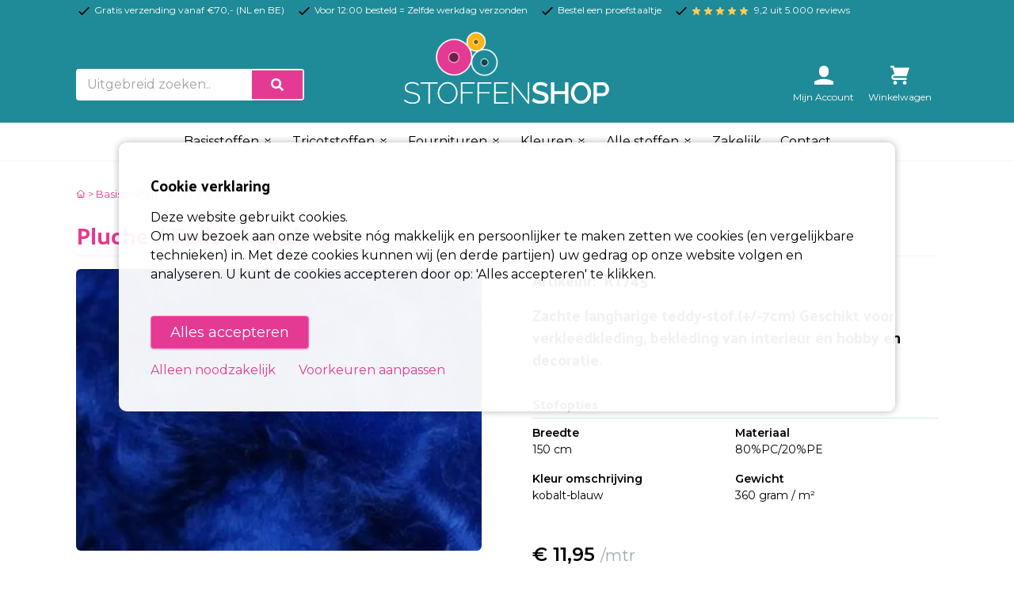

--- FILE ---
content_type: text/html; charset=UTF-8
request_url: https://www.stoffenshop.eu/pluche-stof/product/pluche--teddy-kobalt-lang
body_size: 19402
content:


<!doctype html>
<html lang="nl">
<head>
  <meta charset="UTF-8">
  <meta name="viewport"
        content="width=device-width, user-scalable=no, initial-scale=1.0, maximum-scale=1.0, minimum-scale=1.0">
  <meta http-equiv="X-UA-Compatible" content="ie=edge">
  <meta name="description" content="Pluche / Teddy kobalt lang RT745 voor slechts € 12,95. Zéér goede kwaliteit Carnaval / Decoratie! Gemakkelijk &amp; veilig online kopen.">
  <title>Pluche / Teddy kobalt lang RT745 online kopen</title>
  <link rel="stylesheet" href="https://www.stoffenshop.eu/combine/804147559c2e7997034129014647b904-1713875519" />
<link rel="stylesheet" href="https://cdnjs.cloudflare.com/ajax/libs/fancybox/3.4.2/jquery.fancybox.min.css">
        <link rel="canonical" href="https://www.stoffenshop.eu/pluche-stof/product/pluche--teddy-kobalt-lang" />
        
    <meta name="msvalidate.01" content="39991D4E0F221EE6EBDFA3443B1D6F3C" />
	<link rel="icon" href="https://www.stoffenshop.eu/themes/stoffenshop-2022/assets/images/favicon.png" type="image/png">
	<link rel="icon" href="https://www.stoffenshop.eu/themes/stoffenshop-2022/assets/images/favicon.svg" type="image/svg+xml">
    <link rel="apple-touch-icon" href="https://www.stoffenshop.eu/themes/stoffenshop-2022/assets/images/apple-touch-icon.png">
  <link rel="stylesheet" href="https://www.stoffenshop.eu/themes/stoffenshop-2022/assets/main.css">
  <link rel="stylesheet" href="https://www.stoffenshop.eu/combine/f38a40270b666276641f422932241999-1713775146?v=2">
  <script src="https://www.stoffenshop.eu/combine/3586a9bbdb587011946a8604cbf73a26-1683660538"></script>
	<link rel="preconnect" href="https://fonts.googleapis.com">
	<link rel="preconnect" href="https://fonts.gstatic.com" crossorigin>
	<link href="https://fonts.googleapis.com/css2?family=Montserrat:wght@200;400;600&family=Palanquin:wght@700&display=swap" rel="stylesheet">
  <script>
    window.dataLayer = window.dataLayer || [];
</script>
<script async defer>
    $(function () {
        $.subscribe('mall.cart.productAdded', function (e, data) {
            gtag("event", "add_to_cart", {
              currency: data.currency.code,
              value: data.item.price,
              items: [
                {
                  item_id: data.item.id,
                  item_name: data.item.name,
                  affiliation: "Stoffenshop",
                  index: 0,
                  item_brand: "Stoffenshop",
                  item_category: data.item.category,
                  location_id: "ChIJIQBpAG2ahYAR_6128GcTUEo",
                  price: data.item.price,
                  quantity: data.quantity
                }
              ]
            })
        })
        $.subscribe('mall.cart.productRemoved', function (e, data) {
            gtag("event", "remove_from_cart", {
              currency: data.currency.code,
              value: data.item.price,
              items: [
                {
                  item_id: data.item.id,
                  item_name: data.item.name,
                  affiliation: "Stoffenshop",
                  index: 0,
                  item_brand: "Stoffenshop",
                  item_category: data.item.category,
                  location_id: "ChIJIQBpAG2ahYAR_6128GcTUEo",
                  price: data.item.price,
                  quantity: data.quantity
                }
              ]
            })
        })
    })
</script>  
  <script>
// Define dataLayer and the gtag function.
window.dataLayer = window.dataLayer || [];
function gtag(){dataLayer.push(arguments);}

// Set default consent to 'denied' as a placeholder ..
// Determine actual values based on your own requirements
    gtag('consent', 'default', {
    'ad_storage': 'denied',
    'ad_user_data': 'denied',
    'ad_personalization': 'denied',
    'analytics_storage': 'denied',
    'functionality_storage': 'denied',
    'personalization_storage': 'denied',
    'security_storage': 'granted'
  });
  </script>
<!-- Google tag (gtag.js) -->
<script async src="https://www.googletagmanager.com/gtag/js?id=G-Z13G5GRF2B">
</script>
<script>
  window.dataLayer = window.dataLayer || [];
  function gtag(){dataLayer.push(arguments);}

  gtag('js', new Date());
  gtag('config', 'G-Z13G5GRF2B');
  gtag('config', 'AW-991383765');
</script>


  </head>
<body>

<!-- Matomo -->
<script>
  var _paq = window._paq = window._paq || [];
  /* tracker methods like "setCustomDimension" should be called before "trackPageView" */
  _paq.push(['trackPageView']);
  _paq.push(['enableLinkTracking']);
  (function() {
    var u="//analytics.markand.media/matomo/";
    _paq.push(['setTrackerUrl', u+'matomo.php']);
    _paq.push(['setSiteId', '3']);
    var d=document, g=d.createElement('script'), s=d.getElementsByTagName('script')[0];
    g.async=true; g.src=u+'matomo.js'; s.parentNode.insertBefore(g,s);
  })();
</script>
<!-- End Matomo Code -->
<div id="sg-cookiesBar">
        
            


                <div id="cookies-bar" class="cookies-bar " style="max-width: 980px; margin: 0 auto;">
                    <div class="">

                        
                        <h3 class="title">Cookie verklaring</h3>

                        
                        
                        <div class="content"><p>Deze website gebruikt cookies.</p><p>Om uw bezoek aan onze website nóg makkelijk en persoonlijker te maken zetten we cookies (en vergelijkbare technieken) in. Met deze cookies kunnen wij (en derde partijen) uw gedrag op onze website volgen en analyseren. U kunt de cookies accepteren door op: 'Alles accepteren' te klikken.</p></div>

                        
                        
                        <div class="buttons buttonsStoffenshopCookie">
                            <div class="buttons buttonsStoffenshopCookie">
                                <a class="btn-accept-all mall-btn mall-btn--primary mb-30" href="#">Alles accepteren</a>
                                <div class="clear-fix"></div>

                                <a class="btn-disable-all btn btn-default pb-0" style="margin-right: 25px; display: inline-block;" href="#">Alleen noodzakelijk</a>

                                <a class=" btn btn-default pt-0 mt-0" href="/gdpr">Voorkeuren aanpassen</a>
                                <div class="clear-fix"></div>
                            </div>
                        </div>

                        
                    </div>
                </div>

                


    
    
    
        
            
                
                                                    

                
                
                                        
                        
                            
                            
                        
                    
                
            
        
    
        
            
                
                                                    

                
                
                                        
                        
                    
                
            
        
    
        
            
                
                                                    

                
                
                                        
                        
                    
                
            
        
    

</div>


<div class="top-bar bg-secondary py-1">
	<div class="container mx-auto flex items-center text-xs text-white">
		<div class="flex-auto">
			<div class="inline-block">
				<svg xmlns="http://www.w3.org/2000/svg" class="h-5 w-5 inline text-black" fill="none" viewBox="0 0 24 24" stroke="currentColor">
					<path stroke-linecap="round" stroke-linejoin="round" stroke-width="2" d="M5 13l4 4L19 7" />
				</svg> Gratis verzending vanaf €70,- (NL en BE)
			</div>
			<div class="hidden md:inline-block">
				<svg xmlns="http://www.w3.org/2000/svg" class="ml-3 h-5 w-5 inline text-black" fill="none" viewBox="0 0 24 24" stroke="currentColor">
					<path stroke-linecap="round" stroke-linejoin="round" stroke-width="2" d="M5 13l4 4L19 7" />
				</svg> Voor 12:00 besteld = Zelfde werkdag verzonden
			</div>
			<div class="hidden md:inline-block">
				<svg xmlns="http://www.w3.org/2000/svg" class="ml-3 h-5 w-5 inline text-black" fill="none" viewBox="0 0 24 24" stroke="currentColor">
					<path stroke-linecap="round" stroke-linejoin="round" stroke-width="2" d="M5 13l4 4L19 7" />
				</svg> Bestel een proefstaaltje
			</div>
			<div class="hidden md:inline-block">
				<svg xmlns="http://www.w3.org/2000/svg" class="ml-3 h-5 w-5 inline text-black" fill="none" viewBox="0 0 24 24" stroke="currentColor">
					<path stroke-linecap="round" stroke-linejoin="round" stroke-width="2" d="M5 13l4 4L19 7" />
				</svg>
				<svg xmlns="http://www.w3.org/2000/svg" class="ml-0 h-3 w-3 inline text-yellow-500" fill="#FECD58" viewBox="0 0 24 24" stroke="#FECD58">
					<path stroke-linecap="round" stroke-linejoin="round" stroke-width="2" d="M12 17.27L18.18 21l-1.64-7.03L22 9.24l-7.19-.61L12 2 9.19 8.63 2 9.24l5.46 4.73L5.82 21z" />
				</svg>
				<svg xmlns="http://www.w3.org/2000/svg" class="ml-0 h-3 w-3 inline text-yellow-500" fill="#FECD58" viewBox="0 0 24 24" stroke="#FECD58">
					<path stroke-linecap="round" stroke-linejoin="round" stroke-width="2" d="M12 17.27L18.18 21l-1.64-7.03L22 9.24l-7.19-.61L12 2 9.19 8.63 2 9.24l5.46 4.73L5.82 21z" />
				</svg>
				<svg xmlns="http://www.w3.org/2000/svg" class="ml-0 h-3 w-3 inline text-yellow-500" fill="#FECD58" viewBox="0 0 24 24" stroke="#FECD58">
					<path stroke-linecap="round" stroke-linejoin="round" stroke-width="2" d="M12 17.27L18.18 21l-1.64-7.03L22 9.24l-7.19-.61L12 2 9.19 8.63 2 9.24l5.46 4.73L5.82 21z" />
				</svg>
				<svg xmlns="http://www.w3.org/2000/svg" class="ml-0 h-3 w-3 inline text-yellow-500" fill="#FECD58" viewBox="0 0 24 24" stroke="#FECD58">
					<path stroke-linecap="round" stroke-linejoin="round" stroke-width="2" d="M12 17.27L18.18 21l-1.64-7.03L22 9.24l-7.19-.61L12 2 9.19 8.63 2 9.24l5.46 4.73L5.82 21z" />
				</svg>
				<svg xmlns="http://www.w3.org/2000/svg" class="ml-0 mr-1 h-3 w-3 inline text-yellow-500" fill="#FECD58" viewBox="0 0 24 24" stroke="#FECD58">
					<path stroke-linecap="round" stroke-linejoin="round" stroke-width="2" d="M12 17.27L18.18 21l-1.64-7.03L22 9.24l-7.19-.61L12 2 9.19 8.63 2 9.24l5.46 4.73L5.82 21z" />
				</svg>
				 9,2 uit 5.000 reviews
			</div>
		</div>
		<div class="flex-none">
					</div>
	</div>
</div>
<header class="header pt-3 bg-secondary text-white z-50 md:sticky md:top-0 ">
	<div class="container containerScrollMenu mx-auto md:flex items-end md:pb-6">
		<div class="w-full md:w-2/5 mb-6 md:mb-0">

			<div class="mall-uitgebreid-zoeken-knop">
				<div class="sm:w-50 md:w-72">
					<form action="https://www.stoffenshop.eu/zoeken" method="get">
						<div class="input-group relative flex flex-wrap items-stretch w-full mb-0 border-2 border-white rounded mb-1">
							<input type="search" name="q" class="form-control relative flex-auto min-w-0 block w-full px-3 py-1.5 text-base font-normal text-grey bg-white bg-clip-padding  transition ease-in-out m-0 focus:text-black focus:bg-grey-lightest focus:border-white focus:outline-none" value="" placeholder="Uitgebreid zoeken.." aria-label="Zoek op kleur, categorie of stofnaam" aria-describedby="button-addon2">
							<button class="btn inline-block px-6 py-2.5 bg-primary text-white font-medium text-xs leading-tight uppercase  shadow-md hover:bg-blue-700 hover:shadow-lg focus:bg-blue-700  focus:shadow-lg focus:outline-none focus:ring-0 active:bg-blue-800 active:shadow-lg transition duration-150 ease-in-out flex items-center" type="submit" id="button-addon2">
								<svg aria-hidden="true" focusable="false" data-prefix="fas" data-icon="search" class="w-4" role="img" xmlns="http://www.w3.org/2000/svg" viewBox="0 0 512 512">
									<path fill="currentColor" d="M505 442.7L405.3 343c-4.5-4.5-10.6-7-17-7H372c27.6-35.3 44-79.7 44-128C416 93.1 322.9 0 208 0S0 93.1 0 208s93.1 208 208 208c48.3 0 92.7-16.4 128-44v16.3c0 6.4 2.5 12.5 7 17l99.7 99.7c9.4 9.4 24.6 9.4 33.9 0l28.3-28.3c9.4-9.4 9.4-24.6.1-34zM208 336c-70.7 0-128-57.2-128-128 0-70.7 57.2-128 128-128 70.7 0 128 57.2 128 128 0 70.7-57.2 128-128 128z"></path>
								</svg>
							</button>
						</div>
					</form>
				</div>
			</div>

		</div>
		<div class="w-3/5 mx-auto md:w-1/4 text-center pb-3 md:pb-0 md:mb-0 md:mb-0">
			<a href="https://www.stoffenshop.eu" class=" text-primary uppercase no-underline pt-4">
				<img src="https://www.stoffenshop.eu/themes/stoffenshop-2022/assets/images/logo-stoffenshop-wit-variant.svg" class="logo-stoffenshop" width="259" alt="Logo Stoffenshop">
			</a>
		</div>
		<div class="w-2/5 flex ">
			<div class="ml-auto mall-account-button hidden md:block">
				<div class="w-12 md:w-24">
    <a href="https://www.stoffenshop.eu/account"
       class="text-white flex flex-col items-center justify-center no-underline">
        <svg class="text-white fill-current w-6 mb-2" viewBox="0 0 20 20"
             version="1.1" xmlns="http://www.w3.org/2000/svg"
             xmlns:xlink="http://www.w3.org/1999/xlink">
            <g stroke="none" stroke-width="1" fill-rule="evenodd">
                <g id="icon-shape">
                    <path d="M4.99999861,5.00218626 C4.99999861,2.23955507 7.24419318,0 9.99999722,0 C12.7614202,0 14.9999958,2.22898489 14.9999958,5.00218626 L14.9999958,6.99781374 C14.9999958,9.76044493 12.7558013,12 9.99999722,12 C7.23857424,12 4.99999861,9.77101511 4.99999861,6.99781374 L4.99999861,5.00218626 Z M1.11022272e-16,16.6756439 C2.94172855,14.9739441 6.3571245,14 9.99999722,14 C13.6428699,14 17.0582659,14.9739441 20,16.6756471 L19.9999944,20 L0,20 L1.11022272e-16,16.6756439 Z"></path>
                </g>
            </g>
        </svg>

        <div class="text-xs hidden md:inline">
            Mijn Account
        </div>
    </a>
</div>			</div>
			<div class="mall-cart-button hidden md:block relative">
				
<div class="w-12 md:w-24">
    <a href="https://www.stoffenshop.eu/winkelwagen" class="text-white flex flex-col items-center justify-center no-underline relative">
        <div class="mall-cart-count absolute bg-black text-white text-2xs rounded px-1 leading-normal ml-4 -mt-6 invisible pulsing-element">
            
        </div>
        <svg class="text-white fill-current w-6 mb-2" viewBox="0 0 20 20" version="1.1"
             xmlns="http://www.w3.org/2000/svg"
             xmlns:xlink="http://www.w3.org/1999/xlink">
            <g stroke="none" stroke-width="1" fill-rule="evenodd">
                <g id="icon-shape">
                    <path d="M3,5 L4.33333333,9 L4,9 C2.34314575,9 1,10.3431458 1,12 C1,13.6568542 2.34314575,15 4,15 L17,15 L17,13 L4.00684547,13 C3.45078007,13 3,12.5561352 3,12 C3,11.4477153 3.44748943,11 3.99850233,11 L10.5,11 L17,11 L20,2 L4,2 L4,0.997030139 C4,0.453036308 3.54809015,0 2.9906311,0 L0,0 L0,2 L2,2 L3,5 Z M5,20 C6.1045695,20 7,19.1045695 7,18 C7,16.8954305 6.1045695,16 5,16 C3.8954305,16 3,16.8954305 3,18 C3,19.1045695 3.8954305,20 5,20 Z M15,20 C16.1045695,20 17,19.1045695 17,18 C17,16.8954305 16.1045695,16 15,16 C13.8954305,16 13,16.8954305 13,18 C13,19.1045695 13.8954305,20 15,20 Z"></path>
                </g>
            </g>
        </svg>
        <div class="text-xs hidden md:inline">
            Winkelwagen
        </div>
    </a>
</div>

				<div class="absolute shoppingcart">
				</div>
			</div>
		</div>
	</div>
	<style>
	/* #Mega Menu Styles
        –––––––––––––––––––––––––––––––––––––––––––––––––– */
        .mega-menu {
            visibility: hidden;
            opacity: 0;
            left: 0;
            position: absolute;
            text-align: left;
            width: 100%;
            transition: opacity 0.3s ease-in-out, visibility 0s linear 0s;
        }
        .mega-menu.open {
            visibility: visible;
            opacity: 1;
            transition: opacity 0.3s ease-in-out, visibility 0s linear 0.3s;
        }
        /* #hoverable Class Styles
        –––––––––––––––––––––––––––––––––––––––––––––––––– */
        .hoverable {
            position: static;
        }
    /* 	.hoverable > a:after {
            content: "\25BC";
            font-size: 10px;
            padding-left: 6px;
            position: relative;
            top: -1px;
        } */

        @media not all and (pointer: coarse) {
            .hoverable:hover .mega-menu {
                visibility: visible;
                opacity: 1;
                transition: opacity 0.3s ease-in-out, visibility 0s linear 0.3s;
            }
        }
</style>


<nav class="relative bg-white border-b border-smoke-light text-black z-40" id="buitenkaderMenu">
	<div class="container mx-auto flex  justify-between">

		<a href="#menu" class="menu-button md:hidden ml-auto mt-4">
			<svg xmlns="http://www.w3.org/2000/svg" width="30" height="30" viewBox="0 0 24 24" fill="none" stroke="currentColor" stroke-width="2" stroke-linecap="round" stroke-linejoin="round" class="feather feather-x-circle"><circle cx="12" cy="12" r="10"></circle><line x1="15" y1="9" x2="9" y2="15"></line><line x1="9" y1="9" x2="15" y2="15"></line></svg>
		</a>

		<ul class="flex mx-auto overflow-auto" id="hoofdMenu">
					<!--Hoverable Link-->


					<!-- Basisstoffen -->
					<li class="hoofdmenu hoverable hover:bg-grey-darkest hover:text-white">
						<a href="#" class="relative text-black block py-3 px-4 lg:p-3 text-sm lg:text-base font-normal hover:bg-grey-darkest active:text-white hover:text-white">
							Basisstoffen
							<svg class="inline" viewBox="0 0 24 24" width="14" height="14" stroke="currentColor" stroke-width="2" fill="none" stroke-linecap="round" stroke-linejoin="round" class="css-i6dzq1"><polyline points="7 13 12 18 17 13"></polyline><polyline points="7 6 12 11 17 6"></polyline></svg>
						</a>
						<div class="px-0 py-6 md:p-6 mega-menu mb-16 sm:mb-0 shadow-xl bg-grey-darkest">

							<a href="#menu" class="mega-menu-sluiten text-2xl text-white hover:text-primary pb-8 inline-block md:hidden">
								< ga terug
							</a>

							<div class="container mx-auto w-full flex flex-wrap justify-between mx-2">
								<div class="w-full text-white mb-2">
									<div class="flex items-center">
										<div
	class="w-8 h-8 mb-3 mr-3 relative rounded-full bg-primary border border-white shadow-md border-black overflow-hidden  border-grey-darkest">
			<img src="https://www.stoffenshop.eu/storage/temp/public/483/5fd/934/img_20902583d3cebd99b3e4d7195f48afb7_90_90_0_0_crop__90.png" width="90" height="90" class="w-full" srcset="https://www.stoffenshop.eu/storage/temp/public/483/5fd/934/img_20902583d3cebd99b3e4d7195f48afb7_90_90_0_0_crop__90.png 90w" sizes="(max-width: 90px) 100vw, 90px">
	
	<svg class="absolute top-0 left-0 right-0 bottom-0 fill-white" width="100%" height="100%" viewBox="0 0 106 106" version="1.1" style="fill-rule:evenodd;clip-rule:evenodd;stroke-linecap:round;stroke-linejoin:round;">
			<g id="Oval-3--Oval-2" transform="matrix(1,0,0,1,-103.661,-21.0326)">
					<path id="path3" d="M155.491,90.14C164.203,90.14 171.265,83.077 171.265,74.365C171.265,65.653 164.203,58.591 155.491,58.591C146.779,58.591 139.717,65.653 139.717,74.365C139.717,83.077 146.779,90.14 155.491,90.14Z" style="fill:black;stroke:white;stroke-width:2px;"/>
			</g>
	</svg>

</div>										<h2 class="font-bold text-xl text-white text-bold mb-4">Basisstoffen</h2>
									</div>
									<p class="hidden">In onze online stoffenwinkel vindt u een groot aanbod goedkope stoffen. Alle stoffen zijn te koop per meter. Wilt u grotere hoeveelheden stoffen kopen? Ook stof op rol bestellen behoort tot de mogelijkheden. Onze stoffen zijn zeer geschikt voor hobbyisten, kledingmakers, maar ook als bedrijf kunt u bij ons terecht</p>
								</div>
								<div class="w-full flex flex-wrap justify-between">

									<div class="w-full pb-3 pt-2">
										<ul class="menu-labels">
																					                                                												    																																										<li class="pil"><a class="pilKnop" href="https://www.stoffenshop.eu/basisstoffen/badstof" title="Badstof">Badstof</a></li><br>
												    																																										<li class="pil"><a class="pilKnop" href="https://www.stoffenshop.eu/basisstoffen/boerenbont-stof" title="Boerenbont stof">Boerenbont stof</a></li><br>
												    																																										<li class="pil"><a class="pilKnop" href="https://www.stoffenshop.eu/basisstoffen/brandvertragende-stof" title="Brandvertragende stof">Brandvertragende stof</a></li><br>
												    																																										<li class="pil"><a class="pilKnop" href="https://www.stoffenshop.eu/basisstoffen/bruidstule" title="Bruidstule">Bruidstule</a></li><br>
												    																																										<li class="pil"><a class="pilKnop" href="https://www.stoffenshop.eu/basisstoffen/camouflage-stof" title="Camouflage stoffen">Camouflage stoffen</a></li><br>
												    																																										<li class="pil"><a class="pilKnop" href="https://www.stoffenshop.eu/basisstoffen/canvas-stof" title="Canvas">Canvas</a></li><br>
												    																																										<li class="pil"><a class="pilKnop" href="https://www.stoffenshop.eu/basisstoffen/carnavalsstof" title="Carnavalsstoffen">Carnavalsstoffen</a></li><br>
												    																																										<li class="pil"><a class="pilKnop" href="https://www.stoffenshop.eu/basisstoffen/chiffon-stof" title="Chiffon stof">Chiffon stof</a></li><br>
												    																																										<li class="pil"><a class="pilKnop" href="https://www.stoffenshop.eu/basisstoffen/decoratiestof-linnenlook" title="Decoratiestof linnenlook">Decoratiestof linnenlook</a></li><br>
												    																																										<li class="pil"><a class="pilKnop" href="https://www.stoffenshop.eu/basisstoffen/velboa-dierenprint-stof" title="Dierenprint / velboa stof">Dierenprint / velboa stof</a></li><br>
												    																																										<li class="pil"><a class="pilKnop" href="https://www.stoffenshop.eu/basisstoffen/doorgestikt-gestept" title="Doorgestikte stoffen">Doorgestikte stoffen</a></li><br>
												    																																										<li class="pil"><a class="pilKnop" href="https://www.stoffenshop.eu/basisstoffen/fiberfill" title="Fiberfill">Fiberfill</a></li><br>
												    																																										<li class="pil"><a class="pilKnop" href="https://www.stoffenshop.eu/basisstoffen/flanel-stof" title="Flanel">Flanel</a></li><br>
												    																																										<li class="pil"><a class="pilKnop" href="https://www.stoffenshop.eu/basisstoffen/fleece-stof" title="Fleece">Fleece</a></li><br>
												    																																										<li class="pil"><a class="pilKnop" href="https://www.stoffenshop.eu/basisstoffen/fluweel-stof" title="Fluweel/Velvet stof">Fluweel/Velvet stof</a></li><br>
												    																																										<li class="pil"><a class="pilKnop" href="https://www.stoffenshop.eu/basisstoffen/gabardine" title="Gabardine">Gabardine</a></li><br>
												    																																										<li class="pil"><a class="pilKnop" href="https://www.stoffenshop.eu/basisstoffen/glitterdans-lycra-4way-stretch" title="Glitterstof lycra met stretch">Glitterstof lycra met stretch</a></li><br>
												    																																										<li class="pil"><a class="pilKnop" href="https://www.stoffenshop.eu/basisstoffen/imitatie-zijde" title="Imitatiezijde">Imitatiezijde</a></li><br>
												    																																										<li class="pil"><a class="pilKnop" href="https://www.stoffenshop.eu/basisstoffen/denim-stof" title="Jeans en denim stof">Jeans en denim stof</a></li><br>
												    																																										<li class="pil"><a class="pilKnop" href="https://www.stoffenshop.eu/basisstoffen/jute-stof" title="Jute">Jute</a></li><br>
												    																																										<li class="pil"><a class="pilKnop" href="https://www.stoffenshop.eu/basisstoffen/kaasdoek" title="Kaasdoek">Kaasdoek</a></li><br>
												    																																										<li class="pil"><a class="pilKnop" href="https://www.stoffenshop.eu/basisstoffen/kant-stof" title="Kant">Kant</a></li><br>
												    																																										<li class="pil"><a class="pilKnop" href="https://www.stoffenshop.eu/basisstoffen/kant-stretch" title="Kant stretch stoffen">Kant stretch stoffen</a></li><br>
												    																																										<li class="pil"><a class="pilKnop" href="https://www.stoffenshop.eu/basisstoffen/katoen-stof-bedrukt" title="Katoen bedrukt">Katoen bedrukt</a></li><br>
												    																																										<li class="pil"><a class="pilKnop" href="https://www.stoffenshop.eu/basisstoffen/katoenen-stof-uni" title="Katoen uni stoffen">Katoen uni stoffen</a></li><br>
												    																																										<li class="pil"><a class="pilKnop" href="https://www.stoffenshop.eu/basisstoffen/kerststoffen" title="Kerststoffen">Kerststoffen</a></li><br>
												    																																										<li class="pil"><a class="pilKnop" href="https://www.stoffenshop.eu/basisstoffen/kunstleer" title="Kunstleer">Kunstleer</a></li><br>
												    																																										<li class="pil"><a class="pilKnop" href="https://www.stoffenshop.eu/basisstoffen/kussenvulling" title="Kussenvulling">Kussenvulling</a></li><br>
												    																																										<li class="pil"><a class="pilKnop" href="https://www.stoffenshop.eu/basisstoffen/lakenkatoen" title="Lakenkatoen">Lakenkatoen</a></li><br>
												    																																										<li class="pil"><a class="pilKnop" href="https://www.stoffenshop.eu/basisstoffen/lakenkatoen-240cm-breed" title="Lakenkatoen 240cm breed">Lakenkatoen 240cm breed</a></li><br>
												    																																										<li class="pil"><a class="pilKnop" href="https://www.stoffenshop.eu/basisstoffen/lame-stretch-stof" title="Lame stretch">Lame stretch</a></li><br>
												    																																										<li class="pil"><a class="pilKnop" href="https://www.stoffenshop.eu/basisstoffen/linnen-stof-gewassen" title="Linnen gewassen stof">Linnen gewassen stof</a></li><br>
												    																																										<li class="pil"><a class="pilKnop" href="https://www.stoffenshop.eu/basisstoffen/linnen-stof" title="Linnen">Linnen</a></li><br>
												    																																										<li class="pil"><a class="pilKnop" href="https://www.stoffenshop.eu/basisstoffen/mexicaanse-stof" title="Mexicaanse stof">Mexicaanse stof</a></li><br>
												    																																										<li class="pil"><a class="pilKnop" href="https://www.stoffenshop.eu/basisstoffen/molton" title="Molton">Molton</a></li><br>
												    																																										<li class="pil"><a class="pilKnop" href="https://www.stoffenshop.eu/basisstoffen/mousseline" title="Mousseline">Mousseline</a></li><br>
												    																																										<li class="pil"><a class="pilKnop" href="https://www.stoffenshop.eu/basisstoffen/ongebleekt-katoen" title="Ongebleekt katoen">Ongebleekt katoen</a></li><br>
												    																																										<li class="pil"><a class="pilKnop" href="https://www.stoffenshop.eu/basisstoffen/outdoor-stoffen" title="Outdoor stoffen">Outdoor stoffen</a></li><br>
												    																																										<li class="pil"><a class="pilKnop" href="https://www.stoffenshop.eu/basisstoffen/organza-stof" title="Organza">Organza</a></li><br>
												    																																										<li class="pil"><a class="pilKnop" href="https://www.stoffenshop.eu/basisstoffen/panterprint" title="Panterprint">Panterprint</a></li><br>
												    																																										<li class="pil"><a class="pilKnop" href="https://www.stoffenshop.eu/basisstoffen/pluche-stof" title="Pluche stof">Pluche stof</a></li><br>
												    																																										<li class="pil"><a class="pilKnop" href="https://www.stoffenshop.eu/basisstoffen/ribcord" title="Ribcord">Ribcord</a></li><br>
												    																																										<li class="pil"><a class="pilKnop" href="https://www.stoffenshop.eu/basisstoffen/satijn-stof" title="Satijn">Satijn</a></li><br>
												    																																										<li class="pil"><a class="pilKnop" href="https://www.stoffenshop.eu/basisstoffen/satijn-stretch-stof" title="Satijn stretch">Satijn stretch</a></li><br>
												    																																										<li class="pil"><a class="pilKnop" href="https://www.stoffenshop.eu/basisstoffen/schotse-ruit" title="Schotse ruit">Schotse ruit</a></li><br>
												    																																										<li class="pil"><a class="pilKnop" href="https://www.stoffenshop.eu/basisstoffen/teddy-katoen" title="Teddy katoen">Teddy katoen</a></li><br>
												    																																										<li class="pil"><a class="pilKnop" href="https://www.stoffenshop.eu/basisstoffen/taft-zijde-stoffen" title="Taft zijde">Taft zijde</a></li><br>
												    																																										<li class="pil"><a class="pilKnop" href="https://www.stoffenshop.eu/basisstoffen/texture-280cm-breed" title="Texturé/Terlenka 280cm breed">Texturé/Terlenka 280cm breed</a></li><br>
												    																																										<li class="pil"><a class="pilKnop" href="https://www.stoffenshop.eu/basisstoffen/texture-bedrukt" title="Texture/Terlenka Bedrukt">Texture/Terlenka Bedrukt</a></li><br>
												    																																										<li class="pil"><a class="pilKnop" href="https://www.stoffenshop.eu/basisstoffen/texture-burlington" title="Texture/Terlenka">Texture/Terlenka</a></li><br>
												    																																										<li class="pil"><a class="pilKnop" href="https://www.stoffenshop.eu/basisstoffen/tule-stof" title="Tule stof">Tule stof</a></li><br>
												    																																										<li class="pil"><a class="pilKnop" href="https://www.stoffenshop.eu/basisstoffen/verpleegsterskatoen" title="Verpleegsterskatoen">Verpleegsterskatoen</a></li><br>
												    																																										<li class="pil"><a class="pilKnop" href="https://www.stoffenshop.eu/basisstoffen/verduisteringsstof" title="Verduisterende stof">Verduisterende stof</a></li><br>
												    																																										<li class="pil"><a class="pilKnop" href="https://www.stoffenshop.eu/basisstoffen/velours-de-panne" title="Velours de Panne">Velours de Panne</a></li><br>
												    																																										<li class="pil"><a class="pilKnop" href="https://www.stoffenshop.eu/basisstoffen/vilt-kopen-3mm-dik" title="Vilt 3mm dik">Vilt 3mm dik</a></li><br>
												    																																										<li class="pil"><a class="pilKnop" href="https://www.stoffenshop.eu/basisstoffen/vilt-kopen-15mm-dik" title="Vilt 1,5mm dik">Vilt 1,5mm dik</a></li><br>
												    																																										<li class="pil"><a class="pilKnop" href="https://www.stoffenshop.eu/basisstoffen/viscose-stof" title="Viscose stof">Viscose stof</a></li><br>
												    																																										<li class="pil"><a class="pilKnop" href="https://www.stoffenshop.eu/basisstoffen/vlieseline" title="Vlieseline">Vlieseline</a></li><br>
												    																																										<li class="pil"><a class="pilKnop" href="https://www.stoffenshop.eu/basisstoffen/voering-stof" title="Voering">Voering</a></li><br>
												    																																										<li class="pil"><a class="pilKnop" href="https://www.stoffenshop.eu/basisstoffen/wafeldoek" title="Wafeldoek">Wafeldoek</a></li><br>
												    																																										<li class="pil"><a class="pilKnop" href="https://www.stoffenshop.eu/basisstoffen/wooltouch-stretch" title="Wooltouch stretch">Wooltouch stretch</a></li><br>
												                                                    											                                                											                                                											                                                											                                                											                                                											           															</ul>
									</div>

								</div>
							</div>
						</div>
					</li>


					<!-- Tricotstoffen -->
					<li class="hoofdmenu hoverable hover:bg-grey-darkest hover:text-white">
						<a href="#" class="relative text-black block py-3 px-4 lg:p-3 text-sm lg:text-base font-normal hover:bg-grey-darkest active:text-white hover:text-white">
							Tricotstoffen
							<svg class="inline" viewBox="0 0 24 24" width="14" height="14" stroke="currentColor" stroke-width="2" fill="none" stroke-linecap="round" stroke-linejoin="round" class="css-i6dzq1"><polyline points="7 13 12 18 17 13"></polyline><polyline points="7 6 12 11 17 6"></polyline></svg>
						</a>
						<div class="px-0 py-6 md:p-6 mega-menu mb-16 sm:mb-0 shadow-xl bg-grey-darkest">

							<a href="#menu" class="mega-menu-sluiten text-2xl text-white hover:text-primary pb-8 inline-block md:hidden">
								< ga terug
							</a>

							<div class="container mx-auto w-full flex flex-wrap justify-between mx-2">
								<div class="w-full text-white mb-2">
									<div class="flex items-center">
										<div
	class="w-8 h-8 mb-3 mr-3 relative rounded-full bg-primary border border-white shadow-md border-black overflow-hidden  border-grey-darkest">
			<img src="https://www.stoffenshop.eu/storage/temp/public/532/510/ccb/img_31a4c37daba151fe756e56cd691046d0_100_100_0_0_crop__100.jpg" width="90" height="90" class="w-full" srcset="https://www.stoffenshop.eu/storage/temp/public/532/510/ccb/img_31a4c37daba151fe756e56cd691046d0_100_100_0_0_crop__100.jpg 100w" sizes="(max-width: 90px) 100vw, 90px">
	
	<svg class="absolute top-0 left-0 right-0 bottom-0 fill-white" width="100%" height="100%" viewBox="0 0 106 106" version="1.1" style="fill-rule:evenodd;clip-rule:evenodd;stroke-linecap:round;stroke-linejoin:round;">
			<g id="Oval-3--Oval-2" transform="matrix(1,0,0,1,-103.661,-21.0326)">
					<path id="path3" d="M155.491,90.14C164.203,90.14 171.265,83.077 171.265,74.365C171.265,65.653 164.203,58.591 155.491,58.591C146.779,58.591 139.717,65.653 139.717,74.365C139.717,83.077 146.779,90.14 155.491,90.14Z" style="fill:black;stroke:white;stroke-width:2px;"/>
			</g>
	</svg>

</div>										<h2 class="font-bold text-xl text-white text-bold mb-4">Tricot stoffen</h2>
									</div>
									<p class="hidden">Bent u op zoek naar tricot stoffen? Stoffenshop is gespecialiseerd in tricot stoffen en biedt u het grootste aanbod tricot stoffen van Nederland. Bekijk de verschillende soorten stof in onze webshop. Daarnaast kunt u ook langskomen in onze stoffenwinkel in Uden, waar u een ruim aanbod aan tricot stoffen voor bedrijven en particulieren kunt vinden.</p>
								</div>
								<div class="w-full flex flex-wrap justify-between">

									<div class="w-full pb-3 pt-2">
										<ul class="menu-labels">
																							                                                    												                                                    													    																																											    	<li class="pil"><a class="pilKnop" href="https://www.stoffenshop.eu/tricot-stoffen/lycra-stof" title="Lycra / Spandex Stof">Lycra / Spandex Stof</a></li><br>
													    																																											    	<li class="pil"><a class="pilKnop" href="https://www.stoffenshop.eu/tricot-stoffen/boordstof-tricot" title="Boordstof tricot">Boordstof tricot</a></li><br>
													    																																											    	<li class="pil"><a class="pilKnop" href="https://www.stoffenshop.eu/tricot-stoffen/digitale-fotoprint-tricot" title="Digitale fotoprint tricot">Digitale fotoprint tricot</a></li><br>
													    																																											    	<li class="pil"><a class="pilKnop" href="https://www.stoffenshop.eu/tricot-stoffen/fantasie-print-tricot" title="Fantasie print tricot">Fantasie print tricot</a></li><br>
													    																																											    	<li class="pil"><a class="pilKnop" href="https://www.stoffenshop.eu/tricot-stoffen/french-terry-stof" title="French Terry stoffen">French Terry stoffen</a></li><br>
													    																																											    	<li class="pil"><a class="pilKnop" href="https://www.stoffenshop.eu/tricot-stoffen/joggingstof" title="Joggingstof">Joggingstof</a></li><br>
													    																																											    	<li class="pil"><a class="pilKnop" href="https://www.stoffenshop.eu/tricot-stoffen/nicky-velours" title="Nicky velours">Nicky velours</a></li><br>
													    																																											    	<li class="pil"><a class="pilKnop" href="https://www.stoffenshop.eu/tricot-stoffen/punta-di-roma" title="Punta di Roma stoffen">Punta di Roma stoffen</a></li><br>
													    																																											    	<li class="pil"><a class="pilKnop" href="https://www.stoffenshop.eu/tricot-stoffen/sterren-print-tricot" title="Sterren print tricot">Sterren print tricot</a></li><br>
													    																																											    	<li class="pil"><a class="pilKnop" href="https://www.stoffenshop.eu/tricot-stoffen/strepen-tricot" title="Strepen tricot">Strepen tricot</a></li><br>
													    																																											    	<li class="pil"><a class="pilKnop" href="https://www.stoffenshop.eu/tricot-stoffen/stippen-print-tricot" title="Stippen print tricot">Stippen print tricot</a></li><br>
													    																																											    	<li class="pil"><a class="pilKnop" href="https://www.stoffenshop.eu/tricot-stoffen/katoen-tricot" title="Uni tricot katoen">Uni tricot katoen</a></li><br>
													    																																											    	<li class="pil"><a class="pilKnop" href="https://www.stoffenshop.eu/tricot-stoffen/viscose-tricot" title="Uni tricot viscose">Uni tricot viscose</a></li><br>
													                                                        												                                                    												                                                    												                                                    												                                                    																					 												</ul>
									</div>

								</div>
							</div>
						</div>
					</li>


					<!-- Fournituren -->
					<li class="hoofdmenu hoverable hover:bg-grey-darkest hover:text-white">
						<a href="#" class="relative text-black block py-3 px-4 lg:p-3 text-sm lg:text-base font-normal hover:bg-grey-darkest active:text-white hover:text-white">
							Fournituren
							<svg class="inline" viewBox="0 0 24 24" width="14" height="14" stroke="currentColor" stroke-width="2" fill="none" stroke-linecap="round" stroke-linejoin="round" class="css-i6dzq1"><polyline points="7 13 12 18 17 13"></polyline><polyline points="7 6 12 11 17 6"></polyline></svg>
						</a>
						<div class="px-0 py-6 md:p-6 mega-menu mb-16 sm:mb-0 shadow-xl bg-grey-darkest text-black">

							<a href="#menu" class="mega-menu-sluiten text-2xl text-white hover:text-primary pb-8 inline-block md:hidden">
								< ga terug
							</a>

							<div class="container mx-auto w-full flex flex-wrap justify-between mx-2">
								<div class="w-full text-white mb-2">
									<div class="flex items-center">
										<div
	class="w-8 h-8 mb-3 mr-3 relative rounded-full bg-primary border border-white shadow-md border-black overflow-hidden  border-grey-darkest">
			<img src="https://www.stoffenshop.eu/storage/temp/public/0dd/456/72a/img_702c2d4a3b9622c1ff2ab1ca95661897_90_90_0_0_crop__90.png" width="90" height="90" class="w-full" srcset="https://www.stoffenshop.eu/storage/temp/public/0dd/456/72a/img_702c2d4a3b9622c1ff2ab1ca95661897_90_90_0_0_crop__90.png 90w" sizes="(max-width: 90px) 100vw, 90px">
	
	<svg class="absolute top-0 left-0 right-0 bottom-0 fill-white" width="100%" height="100%" viewBox="0 0 106 106" version="1.1" style="fill-rule:evenodd;clip-rule:evenodd;stroke-linecap:round;stroke-linejoin:round;">
			<g id="Oval-3--Oval-2" transform="matrix(1,0,0,1,-103.661,-21.0326)">
					<path id="path3" d="M155.491,90.14C164.203,90.14 171.265,83.077 171.265,74.365C171.265,65.653 164.203,58.591 155.491,58.591C146.779,58.591 139.717,65.653 139.717,74.365C139.717,83.077 146.779,90.14 155.491,90.14Z" style="fill:black;stroke:white;stroke-width:2px;"/>
			</g>
	</svg>

</div>										<h2 class="font-bold text-xl text-white text-bold mb-4">Fournituren</h2>
									</div>
									<p class="">Stoffenshop heeft diverse band fournituren als sierband en franjeband. Band fournituren zijn perfect om te verwerken als detail op kleding. Wij hebben naast band ook diverse linten als kanten lint, satijn lint, rood wit blauw lint en nog veel meer! Onze band fournituren en linten zijn eenvoudig online te bestellen en altijd snel in huis. Bekijk hieronder ons aanbod en ontdek de uitgebreide mogelijkheden!</p>
								</div>
								<div class="w-full flex flex-wrap justify-between">

									<div class="w-full pb-3 pt-2">
										<ul class="menu-labels">
																							                                                    												                                                    												                                                    													    																																											    	<li class="pil"><a class="pilKnop" href="https://www.stoffenshop.eu/fournituren/fournituren-band" title="Band en Lint">Band en Lint</a></li><br>
													    																																											    	<li class="pil"><a class="pilKnop" href="https://www.stoffenshop.eu/fournituren/elastiek" title="Elastiek">Elastiek</a></li><br>
													    																																											    	<li class="pil"><a class="pilKnop" href="https://www.stoffenshop.eu/fournituren/gutermann-naaigaren" title="Gütermann naaigaren">Gütermann naaigaren</a></li><br>
													    																																											    	<li class="pil"><a class="pilKnop" href="https://www.stoffenshop.eu/fournituren/klittenband" title="Klittenband">Klittenband</a></li><br>
													    																																											    	<li class="pil"><a class="pilKnop" href="https://www.stoffenshop.eu/fournituren/garen" title="Lockgaren">Lockgaren</a></li><br>
													    																																											    	<li class="pil"><a class="pilKnop" href="https://www.stoffenshop.eu/fournituren/naaibenodigdheden" title="Naaibenodigdheden">Naaibenodigdheden</a></li><br>
													    																																											    	<li class="pil"><a class="pilKnop" href="https://www.stoffenshop.eu/fournituren/naaimachine-naalden" title="Naaimachine naalden">Naaimachine naalden</a></li><br>
													    																																											    	<li class="pil"><a class="pilKnop" href="https://www.stoffenshop.eu/fournituren/schoudervullingen" title="Schoudervullingen">Schoudervullingen</a></li><br>
													    																																											    	<li class="pil"><a class="pilKnop" href="https://www.stoffenshop.eu/fournituren/spelden" title="Spelden">Spelden</a></li><br>
													                                                        												                                                    												                                                    												                                                    																							 										</ul>
									</div>

								</div>
							</div>
						</div>
					</li>


                    <!-- Fournituren -->
					<li class="hoofdmenu hoverable hover:bg-grey-darkest hover:text-white">
						<a href="#" class="relative text-black block py-3 px-4 lg:p-3 text-sm lg:text-base font-normal hover:bg-grey-darkest active:text-white hover:text-white">
							Kleuren
							<svg class="inline" viewBox="0 0 24 24" width="14" height="14" stroke="currentColor" stroke-width="2" fill="none" stroke-linecap="round" stroke-linejoin="round" class="css-i6dzq1"><polyline points="7 13 12 18 17 13"></polyline><polyline points="7 6 12 11 17 6"></polyline></svg>
						</a>
						<div class="px-0 py-6 md:p-6 mega-menu mb-16 sm:mb-0 shadow-xl bg-grey-darkest text-black">

							<a href="#menu" class="mega-menu-sluiten text-2xl text-white hover:text-primary pb-8 inline-block md:hidden">
								< ga terug
							</a>

							<div class="container mx-auto w-full flex flex-wrap justify-between mx-2">
								<div class="w-full text-white mb-2">
									<div class="flex items-center">
                                        <h2 class="font-bold text-2xl">Kleuren stof</h2>
									</div>
									<p class="">Bent u op zoek naar kleuren stof? Dan bent u bij Stoffenshop op het juiste adres. Bent u gek op het maken van kleding, gordijnen, tafelkleden etc.? En heeft u daarvoor kleurrijke stoffen nodig? Bekijk dan snel ons assortiment! Van rood tot blauw, van blauw tot geel. Wij hebben het allemaal. Bij Stoffenshop vindt u alleen maar stoffen van de beste kwaliteit. U kunt alles maken dankzij de kleuren stoffen van Stoffenshop! Benieuwd? Lees dan snel verder!</p>
								</div>
								<div class="w-full flex flex-wrap justify-between">

									<div class="w-full pb-3 pt-2">
										                                            <ul class="menu-labels">
                                                																										                                                    <li class="pil"><a class="pilKnop" href="https://www.stoffenshop.eu/witte-stof" title="Witte stof">Witte stof</a></li><br>
                                                																										                                                    <li class="pil"><a class="pilKnop" href="https://www.stoffenshop.eu/grijze-stof" title="Grijze stof">Grijze stof</a></li><br>
                                                																										                                                    <li class="pil"><a class="pilKnop" href="https://www.stoffenshop.eu/rode-stof" title="Rode stof">Rode stof</a></li><br>
                                                																										                                                    <li class="pil"><a class="pilKnop" href="https://www.stoffenshop.eu/gouden-stof" title="Gouden stof">Gouden stof</a></li><br>
                                                																										                                                    <li class="pil"><a class="pilKnop" href="https://www.stoffenshop.eu/blauwe-stof" title="Blauwe stof">Blauwe stof</a></li><br>
                                                																										                                                    <li class="pil"><a class="pilKnop" href="https://www.stoffenshop.eu/groene-stof" title="Groene stof">Groene stof</a></li><br>
                                                																										                                                    <li class="pil"><a class="pilKnop" href="https://www.stoffenshop.eu/roze-stof" title="Roze stof">Roze stof</a></li><br>
                                                																										                                                    <li class="pil"><a class="pilKnop" href="https://www.stoffenshop.eu/zilveren-stof" title="Zilveren stof">Zilveren stof</a></li><br>
                                                																										                                                    <li class="pil"><a class="pilKnop" href="https://www.stoffenshop.eu/paarse-stof" title="Paarse stof">Paarse stof</a></li><br>
                                                																										                                                    <li class="pil"><a class="pilKnop" href="https://www.stoffenshop.eu/gele-stof" title="Gele stof">Gele stof</a></li><br>
                                                																										                                                    <li class="pil"><a class="pilKnop" href="https://www.stoffenshop.eu/bruine-stof" title="Bruine stof">Bruine stof</a></li><br>
                                                																										                                                    <li class="pil"><a class="pilKnop" href="https://www.stoffenshop.eu/zwarte-stof" title="Zwarte stof">Zwarte stof</a></li><br>
                                                																										                                                    <li class="pil"><a class="pilKnop" href="https://www.stoffenshop.eu/oranje-stof" title="Oranje stof">Oranje stof</a></li><br>
                                                																										                                                    <li class="pil"><a class="pilKnop" href="https://www.stoffenshop.eu/beige-stof" title="Beige stof">Beige stof</a></li><br>
                                                                                            </ul>
                                          									</div>

								</div>
							</div>
						</div>
					</li>

          <li class="hoofdmenu hoverable hover:bg-grey-darkest hover:text-white">
            <a href="#" class="hoofdmenu relative text-black block py-3 px-4 lg:p-3 text-sm lg:text-base font-normal hover:bg-grey-darkest active:text-white hover:text-white focus:text-white">
              Alle stoffen
              <svg class="inline" viewBox="0 0 24 24" width="14" height="14" stroke="currentColor" stroke-width="2" fill="none" stroke-linecap="round" stroke-linejoin="round" class="css-i6dzq1"><polyline points="7 13 12 18 17 13"></polyline><polyline points="7 6 12 11 17 6"></polyline></svg>
            </a>
            <div class="px-0 py-6 md:p-6 mega-menu mb-16 sm:mb-0 shadow-xl bg-grey-darkest">

              <a href="#menu" class="mega-menu-sluiten text-2xl text-white hover:text-primary pb-8 inline-block md:hidden">
                < ga terug
              </a>

              <div class="container mx-auto w-full flex flex-wrap justify-between mx-2">
                <div class="w-full text-white mb-8">
                  <h2 class="font-bold text-2xl">Voordelig en eenvoudig online stof kopen</h2>
                  <p>In onze online stoffenwinkel vindt u een groot aanbod goedkope stoffen. Alle stoffen zijn te koop per meter. Wilt u grotere hoeveelheden stoffen kopen? Ook stof op rol bestellen behoort tot de mogelijkheden.</p>
                </div>

                <div class="w-full flex flex-wrap justify-between">

                  <div class="w-full pb-3 pt-2 overflowScrollMenu">
                    <ul class="menu-labels compact">
                                                                        						  								                            <li class="pil"><a class="pilKnop" href="https://www.stoffenshop.eu/basisstoffen/badstof" title="Badstof">Badstof</a></li><br>
                                                      						  								                            <li class="pil"><a class="pilKnop" href="https://www.stoffenshop.eu/basisstoffen/boerenbont-stof" title="Boerenbont stof">Boerenbont stof</a></li><br>
                                                      						  								                            <li class="pil"><a class="pilKnop" href="https://www.stoffenshop.eu/basisstoffen/brandvertragende-stof" title="Brandvertragende stof">Brandvertragende stof</a></li><br>
                                                      						  								                            <li class="pil"><a class="pilKnop" href="https://www.stoffenshop.eu/basisstoffen/bruidstule" title="Bruidstule">Bruidstule</a></li><br>
                                                      						  								                            <li class="pil"><a class="pilKnop" href="https://www.stoffenshop.eu/basisstoffen/camouflage-stof" title="Camouflage stoffen">Camouflage stoffen</a></li><br>
                                                      						  								                            <li class="pil"><a class="pilKnop" href="https://www.stoffenshop.eu/basisstoffen/canvas-stof" title="Canvas">Canvas</a></li><br>
                                                      						  								                            <li class="pil"><a class="pilKnop" href="https://www.stoffenshop.eu/basisstoffen/carnavalsstof" title="Carnavalsstoffen">Carnavalsstoffen</a></li><br>
                                                      						  								                            <li class="pil"><a class="pilKnop" href="https://www.stoffenshop.eu/basisstoffen/chiffon-stof" title="Chiffon stof">Chiffon stof</a></li><br>
                            																                              <li class="pil"><a class="pilKnop" href="https://www.stoffenshop.eu/basisstoffen/chiffon-stof/decoratiestof" title="Decoratiestof">Decoratiestof</a></li><br>
                                                      						  								                            <li class="pil"><a class="pilKnop" href="https://www.stoffenshop.eu/basisstoffen/decoratiestof-linnenlook" title="Decoratiestof linnenlook">Decoratiestof linnenlook</a></li><br>
                                                      						  								                            <li class="pil"><a class="pilKnop" href="https://www.stoffenshop.eu/basisstoffen/velboa-dierenprint-stof" title="Dierenprint / velboa stof">Dierenprint / velboa stof</a></li><br>
                                                      						  								                            <li class="pil"><a class="pilKnop" href="https://www.stoffenshop.eu/basisstoffen/doorgestikt-gestept" title="Doorgestikte stoffen">Doorgestikte stoffen</a></li><br>
                                                      						  								                            <li class="pil"><a class="pilKnop" href="https://www.stoffenshop.eu/basisstoffen/fiberfill" title="Fiberfill">Fiberfill</a></li><br>
                            																                              <li class="pil"><a class="pilKnop" href="https://www.stoffenshop.eu/basisstoffen/fiberfill/wattine" title="Wattine">Wattine</a></li><br>
                                                      						  								                            <li class="pil"><a class="pilKnop" href="https://www.stoffenshop.eu/basisstoffen/flanel-stof" title="Flanel">Flanel</a></li><br>
                                                      						  								                            <li class="pil"><a class="pilKnop" href="https://www.stoffenshop.eu/basisstoffen/fleece-stof" title="Fleece">Fleece</a></li><br>
                                                      						  								                            <li class="pil"><a class="pilKnop" href="https://www.stoffenshop.eu/basisstoffen/fluweel-stof" title="Fluweel/Velvet stof">Fluweel/Velvet stof</a></li><br>
                            																                              <li class="pil"><a class="pilKnop" href="https://www.stoffenshop.eu/basisstoffen/fluweel-stof/velvet-stof" title="Velvet stof">Velvet stof</a></li><br>
                            																                              <li class="pil"><a class="pilKnop" href="https://www.stoffenshop.eu/basisstoffen/fluweel-stof/velours-stof" title="Velours stof">Velours stof</a></li><br>
                                                      						  								                            <li class="pil"><a class="pilKnop" href="https://www.stoffenshop.eu/basisstoffen/gabardine" title="Gabardine">Gabardine</a></li><br>
                                                      						  								                            <li class="pil"><a class="pilKnop" href="https://www.stoffenshop.eu/basisstoffen/glitterdans-lycra-4way-stretch" title="Glitterstof lycra met stretch">Glitterstof lycra met stretch</a></li><br>
                                                      						  								                            <li class="pil"><a class="pilKnop" href="https://www.stoffenshop.eu/basisstoffen/imitatie-zijde" title="Imitatiezijde">Imitatiezijde</a></li><br>
                                                      						  								                            <li class="pil"><a class="pilKnop" href="https://www.stoffenshop.eu/basisstoffen/denim-stof" title="Jeans en denim stof">Jeans en denim stof</a></li><br>
                            																                              <li class="pil"><a class="pilKnop" href="https://www.stoffenshop.eu/basisstoffen/denim-stof/spijkerstof" title="Spijkerstof">Spijkerstof</a></li><br>
                            																                              <li class="pil"><a class="pilKnop" href="https://www.stoffenshop.eu/basisstoffen/denim-stof/jeans-stof" title="Jeans stof">Jeans stof</a></li><br>
                                                      						  								                            <li class="pil"><a class="pilKnop" href="https://www.stoffenshop.eu/basisstoffen/jute-stof" title="Jute">Jute</a></li><br>
                                                      						  								                            <li class="pil"><a class="pilKnop" href="https://www.stoffenshop.eu/basisstoffen/kaasdoek" title="Kaasdoek">Kaasdoek</a></li><br>
                                                      						  								                            <li class="pil"><a class="pilKnop" href="https://www.stoffenshop.eu/basisstoffen/kant-stof" title="Kant">Kant</a></li><br>
                                                      						  								                            <li class="pil"><a class="pilKnop" href="https://www.stoffenshop.eu/basisstoffen/kant-stretch" title="Kant stretch stoffen">Kant stretch stoffen</a></li><br>
                                                      						  								                            <li class="pil"><a class="pilKnop" href="https://www.stoffenshop.eu/basisstoffen/katoen-stof-bedrukt" title="Katoen bedrukt">Katoen bedrukt</a></li><br>
                                                      						  								                            <li class="pil"><a class="pilKnop" href="https://www.stoffenshop.eu/basisstoffen/katoenen-stof-uni" title="Katoen uni stoffen">Katoen uni stoffen</a></li><br>
                                                      						  								                            <li class="pil"><a class="pilKnop" href="https://www.stoffenshop.eu/basisstoffen/kerststoffen" title="Kerststoffen">Kerststoffen</a></li><br>
                                                      						  								                            <li class="pil"><a class="pilKnop" href="https://www.stoffenshop.eu/basisstoffen/kunstleer" title="Kunstleer">Kunstleer</a></li><br>
                            																                              <li class="pil"><a class="pilKnop" href="https://www.stoffenshop.eu/basisstoffen/kunstleer/skai-leer" title="Skai leer">Skai leer</a></li><br>
                                                      						  								                            <li class="pil"><a class="pilKnop" href="https://www.stoffenshop.eu/basisstoffen/kussenvulling" title="Kussenvulling">Kussenvulling</a></li><br>
                                                      						  								                            <li class="pil"><a class="pilKnop" href="https://www.stoffenshop.eu/basisstoffen/lakenkatoen" title="Lakenkatoen">Lakenkatoen</a></li><br>
                            																                              <li class="pil"><a class="pilKnop" href="https://www.stoffenshop.eu/basisstoffen/lakenkatoen/poplin-stof" title="Poplin stoffen">Poplin stoffen</a></li><br>
                                                      						  								                            <li class="pil"><a class="pilKnop" href="https://www.stoffenshop.eu/basisstoffen/lakenkatoen-240cm-breed" title="Lakenkatoen 240cm breed">Lakenkatoen 240cm breed</a></li><br>
                                                      						  								                            <li class="pil"><a class="pilKnop" href="https://www.stoffenshop.eu/basisstoffen/lame-stretch-stof" title="Lame stretch">Lame stretch</a></li><br>
                                                      						  								                            <li class="pil"><a class="pilKnop" href="https://www.stoffenshop.eu/basisstoffen/linnen-stof-gewassen" title="Linnen gewassen stof">Linnen gewassen stof</a></li><br>
                                                      						  								                            <li class="pil"><a class="pilKnop" href="https://www.stoffenshop.eu/basisstoffen/linnen-stof" title="Linnen">Linnen</a></li><br>
                                                      						  								                            <li class="pil"><a class="pilKnop" href="https://www.stoffenshop.eu/basisstoffen/mexicaanse-stof" title="Mexicaanse stof">Mexicaanse stof</a></li><br>
                                                      						  								                            <li class="pil"><a class="pilKnop" href="https://www.stoffenshop.eu/basisstoffen/molton" title="Molton">Molton</a></li><br>
                                                      						  								                            <li class="pil"><a class="pilKnop" href="https://www.stoffenshop.eu/basisstoffen/mousseline" title="Mousseline">Mousseline</a></li><br>
                            																                              <li class="pil"><a class="pilKnop" href="https://www.stoffenshop.eu/basisstoffen/mousseline/hydrofiel-stof" title="Hydrofiel stof">Hydrofiel stof</a></li><br>
                                                      						  								                            <li class="pil"><a class="pilKnop" href="https://www.stoffenshop.eu/basisstoffen/ongebleekt-katoen" title="Ongebleekt katoen">Ongebleekt katoen</a></li><br>
                                                      						  								                            <li class="pil"><a class="pilKnop" href="https://www.stoffenshop.eu/basisstoffen/outdoor-stoffen" title="Outdoor stoffen">Outdoor stoffen</a></li><br>
                                                      						  								                            <li class="pil"><a class="pilKnop" href="https://www.stoffenshop.eu/basisstoffen/organza-stof" title="Organza">Organza</a></li><br>
                                                      						  								                            <li class="pil"><a class="pilKnop" href="https://www.stoffenshop.eu/basisstoffen/panterprint" title="Panterprint">Panterprint</a></li><br>
                                                      						  								                            <li class="pil"><a class="pilKnop" href="https://www.stoffenshop.eu/basisstoffen/pluche-stof" title="Pluche stof">Pluche stof</a></li><br>
                            																                              <li class="pil"><a class="pilKnop" href="https://www.stoffenshop.eu/basisstoffen/pluche-stof/vacht-stof" title="Vacht stof">Vacht stof</a></li><br>
                                                      						  								                            <li class="pil"><a class="pilKnop" href="https://www.stoffenshop.eu/basisstoffen/ribcord" title="Ribcord">Ribcord</a></li><br>
                                                      						  								                            <li class="pil"><a class="pilKnop" href="https://www.stoffenshop.eu/basisstoffen/satijn-stof" title="Satijn">Satijn</a></li><br>
                                                      						  								                            <li class="pil"><a class="pilKnop" href="https://www.stoffenshop.eu/basisstoffen/satijn-stretch-stof" title="Satijn stretch">Satijn stretch</a></li><br>
                                                      						  								                            <li class="pil"><a class="pilKnop" href="https://www.stoffenshop.eu/basisstoffen/schotse-ruit" title="Schotse ruit">Schotse ruit</a></li><br>
                                                      						  								                            <li class="pil"><a class="pilKnop" href="https://www.stoffenshop.eu/basisstoffen/teddy-katoen" title="Teddy katoen">Teddy katoen</a></li><br>
                                                      						  								                            <li class="pil"><a class="pilKnop" href="https://www.stoffenshop.eu/basisstoffen/taft-zijde-stoffen" title="Taft zijde">Taft zijde</a></li><br>
                                                      						  								                            <li class="pil"><a class="pilKnop" href="https://www.stoffenshop.eu/basisstoffen/texture-280cm-breed" title="Texturé/Terlenka 280cm breed">Texturé/Terlenka 280cm breed</a></li><br>
                                                      						  								                            <li class="pil"><a class="pilKnop" href="https://www.stoffenshop.eu/basisstoffen/texture-bedrukt" title="Texture/Terlenka Bedrukt">Texture/Terlenka Bedrukt</a></li><br>
                                                      						  								                            <li class="pil"><a class="pilKnop" href="https://www.stoffenshop.eu/basisstoffen/texture-burlington" title="Texture/Terlenka">Texture/Terlenka</a></li><br>
                                                      						  								                            <li class="pil"><a class="pilKnop" href="https://www.stoffenshop.eu/basisstoffen/tule-stof" title="Tule stof">Tule stof</a></li><br>
                                                      						  								                            <li class="pil"><a class="pilKnop" href="https://www.stoffenshop.eu/basisstoffen/verpleegsterskatoen" title="Verpleegsterskatoen">Verpleegsterskatoen</a></li><br>
                                                      						  								                            <li class="pil"><a class="pilKnop" href="https://www.stoffenshop.eu/basisstoffen/verduisteringsstof" title="Verduisterende stof">Verduisterende stof</a></li><br>
                                                      						  								                            <li class="pil"><a class="pilKnop" href="https://www.stoffenshop.eu/basisstoffen/velours-de-panne" title="Velours de Panne">Velours de Panne</a></li><br>
                                                      						  								                            <li class="pil"><a class="pilKnop" href="https://www.stoffenshop.eu/basisstoffen/vilt-kopen-3mm-dik" title="Vilt 3mm dik">Vilt 3mm dik</a></li><br>
                                                      						  								                            <li class="pil"><a class="pilKnop" href="https://www.stoffenshop.eu/basisstoffen/vilt-kopen-15mm-dik" title="Vilt 1,5mm dik">Vilt 1,5mm dik</a></li><br>
                                                      						  								                            <li class="pil"><a class="pilKnop" href="https://www.stoffenshop.eu/basisstoffen/viscose-stof" title="Viscose stof">Viscose stof</a></li><br>
                                                      						  								                            <li class="pil"><a class="pilKnop" href="https://www.stoffenshop.eu/basisstoffen/vlieseline" title="Vlieseline">Vlieseline</a></li><br>
                                                      						  								                            <li class="pil"><a class="pilKnop" href="https://www.stoffenshop.eu/basisstoffen/voering-stof" title="Voering">Voering</a></li><br>
                                                      						  								                            <li class="pil"><a class="pilKnop" href="https://www.stoffenshop.eu/basisstoffen/wafeldoek" title="Wafeldoek">Wafeldoek</a></li><br>
                                                      						  								                            <li class="pil"><a class="pilKnop" href="https://www.stoffenshop.eu/basisstoffen/wooltouch-stretch" title="Wooltouch stretch">Wooltouch stretch</a></li><br>
                                                                                                        						  								                            <li class="pil"><a class="pilKnop" href="https://www.stoffenshop.eu/tricot-stoffen/lycra-stof" title="Lycra / Spandex Stof">Lycra / Spandex Stof</a></li><br>
                            																                              <li class="pil"><a class="pilKnop" href="https://www.stoffenshop.eu/tricot-stoffen/lycra-stof/spandex-stof" title="Spandex stof">Spandex stof</a></li><br>
                            																                              <li class="pil"><a class="pilKnop" href="https://www.stoffenshop.eu/tricot-stoffen/lycra-stof/badpakstof" title="Badpakstof">Badpakstof</a></li><br>
                                                      						  								                            <li class="pil"><a class="pilKnop" href="https://www.stoffenshop.eu/tricot-stoffen/boordstof-tricot" title="Boordstof tricot">Boordstof tricot</a></li><br>
                                                      						  								                            <li class="pil"><a class="pilKnop" href="https://www.stoffenshop.eu/tricot-stoffen/digitale-fotoprint-tricot" title="Digitale fotoprint tricot">Digitale fotoprint tricot</a></li><br>
                                                      						  								                            <li class="pil"><a class="pilKnop" href="https://www.stoffenshop.eu/tricot-stoffen/fantasie-print-tricot" title="Fantasie print tricot">Fantasie print tricot</a></li><br>
                                                      						  								                            <li class="pil"><a class="pilKnop" href="https://www.stoffenshop.eu/tricot-stoffen/french-terry-stof" title="French Terry stoffen">French Terry stoffen</a></li><br>
                                                      						  								                            <li class="pil"><a class="pilKnop" href="https://www.stoffenshop.eu/tricot-stoffen/joggingstof" title="Joggingstof">Joggingstof</a></li><br>
                            																                              <li class="pil"><a class="pilKnop" href="https://www.stoffenshop.eu/tricot-stoffen/joggingstof/sweatstof" title="Sweatstof">Sweatstof</a></li><br>
                                                      						  								                            <li class="pil"><a class="pilKnop" href="https://www.stoffenshop.eu/tricot-stoffen/nicky-velours" title="Nicky velours">Nicky velours</a></li><br>
                                                      						  								                            <li class="pil"><a class="pilKnop" href="https://www.stoffenshop.eu/tricot-stoffen/punta-di-roma" title="Punta di Roma stoffen">Punta di Roma stoffen</a></li><br>
                                                      						  								                            <li class="pil"><a class="pilKnop" href="https://www.stoffenshop.eu/tricot-stoffen/sterren-print-tricot" title="Sterren print tricot">Sterren print tricot</a></li><br>
                                                      						  								                            <li class="pil"><a class="pilKnop" href="https://www.stoffenshop.eu/tricot-stoffen/strepen-tricot" title="Strepen tricot">Strepen tricot</a></li><br>
                                                      						  								                            <li class="pil"><a class="pilKnop" href="https://www.stoffenshop.eu/tricot-stoffen/stippen-print-tricot" title="Stippen print tricot">Stippen print tricot</a></li><br>
                                                      						  								                            <li class="pil"><a class="pilKnop" href="https://www.stoffenshop.eu/tricot-stoffen/katoen-tricot" title="Uni tricot katoen">Uni tricot katoen</a></li><br>
                            																                              <li class="pil"><a class="pilKnop" href="https://www.stoffenshop.eu/tricot-stoffen/katoen-tricot/jersey-stof" title="Jersey stof">Jersey stof</a></li><br>
                            																                              <li class="pil"><a class="pilKnop" href="https://www.stoffenshop.eu/tricot-stoffen/katoen-tricot/jersey-katoen" title="Jersey katoen">Jersey katoen</a></li><br>
                                                      						  								                            <li class="pil"><a class="pilKnop" href="https://www.stoffenshop.eu/tricot-stoffen/viscose-tricot" title="Uni tricot viscose">Uni tricot viscose</a></li><br>
                            																                              <li class="pil"><a class="pilKnop" href="https://www.stoffenshop.eu/tricot-stoffen/viscose-tricot/viscose-jersey" title="Viscose jersey">Viscose jersey</a></li><br>
                                                                                                        						  								                            <li class="pil"><a class="pilKnop" href="https://www.stoffenshop.eu/fournituren/fournituren-band" title="Band en Lint">Band en Lint</a></li><br>
                                                      						  								                            <li class="pil"><a class="pilKnop" href="https://www.stoffenshop.eu/fournituren/elastiek" title="Elastiek">Elastiek</a></li><br>
                                                      						  								                            <li class="pil"><a class="pilKnop" href="https://www.stoffenshop.eu/fournituren/gutermann-naaigaren" title="Gütermann naaigaren">Gütermann naaigaren</a></li><br>
                                                      						  								                            <li class="pil"><a class="pilKnop" href="https://www.stoffenshop.eu/fournituren/klittenband" title="Klittenband">Klittenband</a></li><br>
                                                      						  								                            <li class="pil"><a class="pilKnop" href="https://www.stoffenshop.eu/fournituren/garen" title="Lockgaren">Lockgaren</a></li><br>
                                                      						  								                            <li class="pil"><a class="pilKnop" href="https://www.stoffenshop.eu/fournituren/naaibenodigdheden" title="Naaibenodigdheden">Naaibenodigdheden</a></li><br>
                                                      						  								                            <li class="pil"><a class="pilKnop" href="https://www.stoffenshop.eu/fournituren/naaimachine-naalden" title="Naaimachine naalden">Naaimachine naalden</a></li><br>
                                                      						  								                            <li class="pil"><a class="pilKnop" href="https://www.stoffenshop.eu/fournituren/schoudervullingen" title="Schoudervullingen">Schoudervullingen</a></li><br>
                                                      						  								                            <li class="pil"><a class="pilKnop" href="https://www.stoffenshop.eu/fournituren/spelden" title="Spelden">Spelden</a></li><br>
                                                                                                                                                                                                                                                                               </ul>
                  </div>

                </div>


              </div>
            </div>
          </li>


					<!--Regular Link-->
					<li class="hoofdmenu hover:text-black">
						<a href="/zakelijk" class="relative text-black block py-3 px-2 lg:p-3 text-sm lg:text-base hover:text-primary font-normal">Zakelijk</a>
					</li>

					<!--Regular Link-->
					<li class="hoofdmenu hover:text-black">
						<a href="/contact" class="relative text-black block py-3 px-2 lg:p-3 text-sm lg:text-base hover:text-primary font-normal">Contact</a>
					</li>

				</ul>
			</div>
		</nav></header>


<div class="w-full bg-black flex px-4 pt-5 pb-2 sticky top-0  md:hidden">

	<div class="mr-auto">
		<a href="#menu"
			 class="menu-button text-grey flex items-center no-underline  -mt-3">
				<svg class="text-secondary fill-current w-10 mr-2"  xmlns="http://www.w3.org/2000/svg" width="50" height="50" viewBox="0 0 24 24" fill="none" stroke="currentColor" stroke-width="2" stroke-linecap="round" stroke-linejoin="round" class="feather feather-menu"><line x1="3" y1="12" x2="21" y2="12"></line><line x1="3" y1="6" x2="21" y2="6"></line><line x1="3" y1="18" x2="21" y2="18"></line></svg> menu
		</a>
	</div>

	<div class="mall-account-button">
		<div class="w-12 md:w-24">
    <a href="https://www.stoffenshop.eu/account"
       class="text-white flex flex-col items-center justify-center no-underline">
        <svg class="text-white fill-current w-6 mb-2" viewBox="0 0 20 20"
             version="1.1" xmlns="http://www.w3.org/2000/svg"
             xmlns:xlink="http://www.w3.org/1999/xlink">
            <g stroke="none" stroke-width="1" fill-rule="evenodd">
                <g id="icon-shape">
                    <path d="M4.99999861,5.00218626 C4.99999861,2.23955507 7.24419318,0 9.99999722,0 C12.7614202,0 14.9999958,2.22898489 14.9999958,5.00218626 L14.9999958,6.99781374 C14.9999958,9.76044493 12.7558013,12 9.99999722,12 C7.23857424,12 4.99999861,9.77101511 4.99999861,6.99781374 L4.99999861,5.00218626 Z M1.11022272e-16,16.6756439 C2.94172855,14.9739441 6.3571245,14 9.99999722,14 C13.6428699,14 17.0582659,14.9739441 20,16.6756471 L19.9999944,20 L0,20 L1.11022272e-16,16.6756439 Z"></path>
                </g>
            </g>
        </svg>

        <div class="text-xs hidden md:inline">
            Mijn Account
        </div>
    </a>
</div>	</div>
	<div class="mall-cart-button">
		
<div class="w-12 md:w-24">
    <a href="https://www.stoffenshop.eu/winkelwagen" class="text-white flex flex-col items-center justify-center no-underline relative">
        <div class="mall-cart-count absolute bg-black text-white text-2xs rounded px-1 leading-normal ml-4 -mt-6 invisible pulsing-element">
            
        </div>
        <svg class="text-white fill-current w-6 mb-2" viewBox="0 0 20 20" version="1.1"
             xmlns="http://www.w3.org/2000/svg"
             xmlns:xlink="http://www.w3.org/1999/xlink">
            <g stroke="none" stroke-width="1" fill-rule="evenodd">
                <g id="icon-shape">
                    <path d="M3,5 L4.33333333,9 L4,9 C2.34314575,9 1,10.3431458 1,12 C1,13.6568542 2.34314575,15 4,15 L17,15 L17,13 L4.00684547,13 C3.45078007,13 3,12.5561352 3,12 C3,11.4477153 3.44748943,11 3.99850233,11 L10.5,11 L17,11 L20,2 L4,2 L4,0.997030139 C4,0.453036308 3.54809015,0 2.9906311,0 L0,0 L0,2 L2,2 L3,5 Z M5,20 C6.1045695,20 7,19.1045695 7,18 C7,16.8954305 6.1045695,16 5,16 C3.8954305,16 3,16.8954305 3,18 C3,19.1045695 3.8954305,20 5,20 Z M15,20 C16.1045695,20 17,19.1045695 17,18 C17,16.8954305 16.1045695,16 15,16 C13.8954305,16 13,16.8954305 13,18 C13,19.1045695 13.8954305,20 15,20 Z"></path>
                </g>
            </g>
        </svg>
        <div class="text-xs hidden md:inline">
            Winkelwagen
        </div>
    </a>
</div>

	</div>
</div>


<main class="container mx-auto py-8">
<div class="kruimelpad" style="font-size: 13px;">
    <a href="/"><svg xmlns="http://www.w3.org/2000/svg" fill="none" viewBox="0 0 24 24" stroke-width="2" stroke="currentColor" class="w-3 h-3" style="display: inline; margin-top:-2px;">
          <path stroke-linecap="round" stroke-linejoin="round" d="M2.25 12l8.954-8.955c.44-.439 1.152-.439 1.591 0L21.75 12M4.5 9.75v10.125c0 .621.504 1.125 1.125 1.125H9.75v-4.875c0-.621.504-1.125 1.125-1.125h2.25c.621 0 1.125.504 1.125 1.125V21h4.125c.621 0 1.125-.504 1.125-1.125V9.75M8.25 21h8.25" />
        </svg> </a>
        <a href="/basisstoffen">> Basisstoffen</a>
        <a href="/basisstoffen/pluche-stof">> Pluche stof</a>
</div>

<div class="paginaContent">
	<h1 class=" text-2xl border-b border-smoke-light pb-2 mb-4">Pluche / Teddy kobalt lang</h1>
</div>

<div class="mall-product md:flex-row-reverse">
    <div class="mall-product__cart">
        <div class="md:hidden">
    

            <a class="" href="https://www.stoffenshop.eu/storage/app/resources/resize/img_71fdae184c379ac0e5a97ea6b01c94d7_1600_0_0_0_auto.jpg"
         data-fancybox="product"
         data-caption="Pluche / Teddy kobalt lang">
          <img src="https://www.stoffenshop.eu/storage/temp/public/6ae/aa3/ba9/img_8572c17e8041aa66e1731cf392c50386_560_390_0_0_crop__560.jpg" alt="Pluche / Teddy kobalt lang" class="w-full rounded-md mb-6" srcset="https://www.stoffenshop.eu/storage/temp/public/6ae/aa3/ba9/img_8572c17e8041aa66e1731cf392c50386_560_390_0_0_crop__560.jpg 560w, https://www.stoffenshop.eu/storage/temp/public/6ae/aa3/ba9/img_8572c17e8041aa66e1731cf392c50386_560_390_0_0_crop__400.jpg 400w" sizes="(max-width: 560px) 100vw, 560px">
      </a>
      
</div>

<h3 class="mall-product__properties-heading border-0 mt-0">Artikelnr: &nbsp;RT745</h3>
    <h3 class="mall-product__description-short"><p>Zachte langharige teddy-stof.(+/-7cm) Geschikt voor verkleedkleding, bekleding van interieur en hobby en decoratie.</p></h3>

<div class="mall-product__description">
    
</div>

<form data-request="onAddToCart"
      data-request-success="data.added && $.publish('mall.cart.productAdded', data)"
      data-request-validate
      data-request-flash
      id="mall-add-to-cart">
    
    
    
    
    <div class="mall-product__properties mb-0">
                                    <h3 class="mall-product__properties-heading">Stofopties</h3>
                <div class="mall-three-columns">
                                                                                                    <div class="mall-column" style="width:50%;">
                                <p>
                                    <strong>Breedte</strong><br>
                                    150 cm
                                </p>
                            </div>
                                                                                                            <div class="mall-column" style="width:50%;">
                                <p>
                                    <strong>Materiaal</strong><br>
                                    80%PC/20%PE 
                                </p>
                            </div>
                                                                                                            <div class="mall-column" style="width:50%;">
                                <p>
                                    <strong>Kleur omschrijving</strong><br>
                                    kobalt-blauw 
                                </p>
                            </div>
                                                                                                            <div class="mall-column" style="width:50%;">
                                <p>
                                    <strong>Gewicht</strong><br>
                                    360 gram / m²
                                </p>
                            </div>
                                                                                                                                                                                                        </div>
                        </div>


    <div class="mall-product__price" style="border-top: none;">
        
<div class="mall-product__current-price">
    € 11,95

                                                                                                                                                                                                                                                                    
    <span class="kleiner">
                /mtr
            </span>

</div>    </div>

    <div class="mall-product__tax-info mb-0">
                                Inclusief
                            BTW
            (21.00 %)                </div>

    <div class="mall-product__add-to-cart">
                    




    <div class="mall-product__add-to-cart-form" style="border-top: none;">
        <div class="mall-form-control">

                            <h2><div class="badge" style="background: #E33993; color: #fff; text-align: center; border: 1px solid #000; padding: 5px 0; font-size: 16px; white-space: normal;">                    
                Artikel is momenteel niet leverbaar
                </div></h2>

                                <br>
                <strong>Deze stof is helaas niet meer leverbaar</strong><br>
                Maar misschien hebben we wel een andere passende stof voor u in de categorie Pluche stof?<br>
                <strong>
                <a href="/basisstoffen/pluche-stof">> Klik hier voor alle stoffen uit de categorie: <strong>Pluche stof</strong></a>
                </strong>
                            
        </div>
    </div>



<div class="usps_product">
    <div class="">
        <svg xmlns="http://www.w3.org/2000/svg" fill="none" width="24" style="color: green; float: left; margin-right: 7px;" viewBox="0 0 24 24" stroke="green">
            <path stroke-linecap="round" stroke-linejoin="round" stroke-width="3" d="M5 13l4 4L19 7"></path>
        </svg> <a href="/veel-gestelde-vragen">Gratis verzending vanaf € 70,-</a>
    </div>
    <div class="">
        <svg xmlns="http://www.w3.org/2000/svg" fill="none" width="24" style="color: green; float: left; margin-right: 7px;" viewBox="0 0 24 24" stroke="green">
            <path stroke-linecap="round" stroke-linejoin="round" stroke-width="3" d="M5 13l4 4L19 7"></path>
        </svg> <a href="/veel-gestelde-vragen">Op werkdagen voor 12:00 besteld = vandaag verzonden</a>
    </div>
    <div class="">
        <svg xmlns="http://www.w3.org/2000/svg" fill="none" width="24" style="color: green; float: left; margin-right: 7px;" viewBox="0 0 24 24" stroke="green">
            <path stroke-linecap="round" stroke-linejoin="round" stroke-width="3" d="M5 13l4 4L19 7"></path>
        </svg> <a href="/proefstalen">Bestel een proefstaal</a>
    </div>
    <div class="">
        <svg xmlns="http://www.w3.org/2000/svg" fill="none" width="24" style="color: green; float: left; margin-right: 7px;" viewBox="0 0 24 24" stroke="green">
            <path stroke-linecap="round" stroke-linejoin="round" stroke-width="3" d="M5 13l4 4L19 7"></path>
        </svg> <a href="/over-ons">Stoffenwinkel in Uden</a>
    </div>
</div>

    <div style="min-height: 35px;">
        <script type="text/javascript" id="__fbcw__8a0f4be3-ff40-4edd-b224-b0a9ebc465c5">
        "use strict";!function(){
        window.FeedbackCompanyWidgets=window.FeedbackCompanyWidgets||{queue:[],loaders:[
        ]};var options={uuid:"8a0f4be3-ff40-4edd-b224-b0a9ebc465c5",version:"1.2.1",prefix:""};if(
        void 0===window.FeedbackCompanyWidget){if(
        window.FeedbackCompanyWidgets.queue.push(options),!document.getElementById(
        "__fbcw_FeedbackCompanyWidget")){var scriptTag=document.createElement("script")
        ;scriptTag.onload=function(){if(window.FeedbackCompanyWidget)for(
        ;0<window.FeedbackCompanyWidgets.queue.length;
        )options=window.FeedbackCompanyWidgets.queue.pop(),
        window.FeedbackCompanyWidgets.loaders.push(
        new window.FeedbackCompanyWidgetLoader(options))},
        scriptTag.id="__fbcw_FeedbackCompanyWidget",
        scriptTag.src="https://www.feedbackcompany.com/includes/widgets/feedback-company-widget.min.js"
        ,document.body.appendChild(scriptTag)}
        }else window.FeedbackCompanyWidgets.loaders.push(
        new window.FeedbackCompanyWidgetLoader(options))}();
        </script>
    </div>            </div>
</form>


    </div>
    <div class="mall-product__infoUIT md:w-1/2 pr-8">
        <div class="hidden md:block">
    

            <a class="" href="https://www.stoffenshop.eu/storage/app/resources/resize/img_71fdae184c379ac0e5a97ea6b01c94d7_1600_0_0_0_auto.jpg"
         data-fancybox="product"
         data-caption="Pluche / Teddy kobalt lang">
          <img src="https://www.stoffenshop.eu/storage/temp/public/6ae/aa3/ba9/img_8572c17e8041aa66e1731cf392c50386_560_390_0_0_crop__560.jpg" alt="Pluche / Teddy kobalt lang" class="w-full rounded-md mb-6" srcset="https://www.stoffenshop.eu/storage/temp/public/6ae/aa3/ba9/img_8572c17e8041aa66e1731cf392c50386_560_390_0_0_crop__560.jpg 560w, https://www.stoffenshop.eu/storage/temp/public/6ae/aa3/ba9/img_8572c17e8041aa66e1731cf392c50386_560_390_0_0_crop__400.jpg 400w" sizes="(max-width: 560px) 100vw, 560px">
      </a>
      
</div>


    <div class="mall-product__properties">
        <div class="">
        
                                                                
                    <h3 class="mall-product__properties-heading">Wasvoorschriften (Pluche stof)</h3>
                                        <div class="inline-block mr-4 mb-3">
                    <img src="/themes/stoffenshop-2022/assets/images/svg-wasiconen/icon_40_gr_wassen.svg"
                        data-toggle="tooltip" data-placement="bottom"  title="40 gr wassen" >
                </div>
                            <div class="inline-block mr-4 mb-3">
                    <img src="/themes/stoffenshop-2022/assets/images/svg-wasiconen/icon_niet_bleken.svg"
                        data-toggle="tooltip" data-placement="bottom"  title="niet bleken" >
                </div>
                            <div class="inline-block mr-4 mb-3">
                    <img src="/themes/stoffenshop-2022/assets/images/svg-wasiconen/icon_kan_in_droogtrommel.svg"
                        data-toggle="tooltip" data-placement="bottom"  title="kan in droogtrommel" >
                </div>
                            <div class="inline-block mr-4 mb-3">
                    <img src="/themes/stoffenshop-2022/assets/images/svg-wasiconen/icon_niet_strijken.svg"
                        data-toggle="tooltip" data-placement="bottom"  title="niet strijken" >
                </div>
                    
                                    
                </div>
    </div>





<div class="pt-5 mt-5 border-t border-grey-light">
	<h2 class="text-1xl font-normal">Accessoires bij dit product:</h2>
	<div class="mall-products__products">
            <div class="mall-products-item w-1/2">
    <a href="/naaimachine-naalden/product/machinenaalden-schmetz-universeel-9014"
       data-mall-item-id="product-1660"
    >
        <div class=" mb-2 transition duration-500 ease-in-out bg-blue-600 hover:bg-red-600 transform hover:-translate-y-1 hover:scale-110 ">
					<img src="https://www.stoffenshop.eu/storage/temp/public/1ab/bc1/c31/img_af0c2096da0628221d25763da3e64808_400_400_0_0_crop__400.jpg" width="235" height="235" alt="Machinenaalden Schmetz Universeel 90/14" class="rounded-md" srcset="https://www.stoffenshop.eu/storage/temp/public/1ab/bc1/c31/img_af0c2096da0628221d25763da3e64808_400_400_0_0_crop__400.jpg 400w" sizes="(max-width: 235px) 100vw, 235px">
				</div>
        <div class="mall-products-item__info  ">
			<div class="font-bold">
				Machinenaalden Schmetz Universeel 90/14
			</div>
			            <div class="">
				Artikelnr: &nbsp;MN04<br>
				            </div>
						<div class="mall-products-item__old-price">
												
								</div>
			<div class="mall-products-item__info-primary">
										<div class="mall-products-item__price text-xl font-bold
							">
							€ 2,95
					</div>
			</div>
            <div class="mall-products-item__info-teritary hidden">
                                                                            </div>
        </div>
    </a>
</div>    </div></div>

<div class="pt-5 mt-5 border-t border-grey-light">
	<h2 class="text-1xl font-normal">Andere kleuren <span style="text-transform: lowercase;">Pluche stof</span>:</h2>
	<div class="mall-products__products">
                                                <div class="mall-products-item pr-4 pb-2 w-1/3 md:w-1/4">
    <a href="/pluche-stof/product/pluche-teddy-grijs-kort"
       data-mall-item-id="product-218"
    >
        <div class=" mb-2 transition duration-500 ease-in-out bg-blue-600 hover:bg-red-600 transform hover:-translate-y-1 hover:scale-110 ">
					<img src="https://www.stoffenshop.eu/storage/app/resources/resize/img_dcb053a43d4dcffc886fbeb7911261d8_400_400_0_0_crop.JPG" width="235" height="235" alt="Pluche/Teddy grijs kort" class="rounded-md" />
				</div>
    </a>
</div>
            <div class="mall-products-item pr-4 pb-2 w-1/3 md:w-1/4">
    <a href="/pluche-stof/product/pluche-teddy-bruin-kort"
       data-mall-item-id="product-225"
    >
        <div class=" mb-2 transition duration-500 ease-in-out bg-blue-600 hover:bg-red-600 transform hover:-translate-y-1 hover:scale-110 ">
					<img src="https://www.stoffenshop.eu/storage/temp/public/094/a7a/d88/img_2ee56b9ff75cb343f9d2f2d9cbaf9827_400_400_0_0_crop__400.jpg" width="235" height="235" alt="Pluche/Teddy bruin kort" class="rounded-md" srcset="https://www.stoffenshop.eu/storage/temp/public/094/a7a/d88/img_2ee56b9ff75cb343f9d2f2d9cbaf9827_400_400_0_0_crop__400.jpg 400w" sizes="(max-width: 235px) 100vw, 235px">
				</div>
    </a>
</div>
            <div class="mall-products-item pr-4 pb-2 w-1/3 md:w-1/4">
    <a href="/pluche-stof/product/pluche--teddy-kobalt-kort"
       data-mall-item-id="product-281"
    >
        <div class=" mb-2 transition duration-500 ease-in-out bg-blue-600 hover:bg-red-600 transform hover:-translate-y-1 hover:scale-110 ">
					<img src="https://www.stoffenshop.eu/storage/temp/public/8da/6e7/f67/img_84b90f950af3e85c1383720f3422bdde_400_400_0_0_crop__400.jpg" width="235" height="235" alt="Pluche / Teddy kobalt kort" class="rounded-md" srcset="https://www.stoffenshop.eu/storage/temp/public/8da/6e7/f67/img_84b90f950af3e85c1383720f3422bdde_400_400_0_0_crop__400.jpg 400w" sizes="(max-width: 235px) 100vw, 235px">
				</div>
    </a>
</div>
                        <div class="mall-products-item pr-4 pb-2 w-1/3 md:w-1/4">
    <a href="/pluche-stof/product/pluche-teddy-rood-bruin-kort"
       data-mall-item-id="product-283"
    >
        <div class=" mb-2 transition duration-500 ease-in-out bg-blue-600 hover:bg-red-600 transform hover:-translate-y-1 hover:scale-110 ">
					<img src="https://www.stoffenshop.eu/storage/temp/public/3c4/0d0/36a/img_ab3b71a33f0626acc1fd30b6d87df53d_400_400_0_0_crop__400.jpg" width="235" height="235" alt="Pluche/Teddy rood-bruin kort" class="rounded-md" srcset="https://www.stoffenshop.eu/storage/temp/public/3c4/0d0/36a/img_ab3b71a33f0626acc1fd30b6d87df53d_400_400_0_0_crop__400.jpg 400w" sizes="(max-width: 235px) 100vw, 235px">
				</div>
    </a>
</div>
                                    <div class="mall-products-item pr-4 pb-2 w-1/3 md:w-1/4">
    <a href="/pluche-stof/product/pluche--teddy-roze-kort"
       data-mall-item-id="product-390"
    >
        <div class=" mb-2 transition duration-500 ease-in-out bg-blue-600 hover:bg-red-600 transform hover:-translate-y-1 hover:scale-110 ">
					<img src="https://www.stoffenshop.eu/storage/temp/public/a9d/92c/7ed/img_3cc4e23c01de621927776eca92851f48_400_400_0_0_crop__400.jpg" width="235" height="235" alt="Pluche / Teddy roze kort" class="rounded-md" srcset="https://www.stoffenshop.eu/storage/temp/public/a9d/92c/7ed/img_3cc4e23c01de621927776eca92851f48_400_400_0_0_crop__400.jpg 400w" sizes="(max-width: 235px) 100vw, 235px">
				</div>
    </a>
</div>
                        <div class="mall-products-item pr-4 pb-2 w-1/3 md:w-1/4">
    <a href="/pluche-stof/product/pluche--teddy-rood-kort"
       data-mall-item-id="product-409"
    >
        <div class=" mb-2 transition duration-500 ease-in-out bg-blue-600 hover:bg-red-600 transform hover:-translate-y-1 hover:scale-110 ">
					<img src="https://www.stoffenshop.eu/storage/temp/public/c7f/d72/96c/img_65775084439774baccd2fc5e83960ebf_400_400_0_0_crop__400.jpg" width="235" height="235" alt="Pluche / Teddy rood kort" class="rounded-md" srcset="https://www.stoffenshop.eu/storage/temp/public/c7f/d72/96c/img_65775084439774baccd2fc5e83960ebf_400_400_0_0_crop__400.jpg 400w" sizes="(max-width: 235px) 100vw, 235px">
				</div>
    </a>
</div>
                                                                                    <div class="mall-products-item pr-4 pb-2 w-1/3 md:w-1/4">
    <a href="/pluche-stof/product/pluche-teddy-oranje-kort"
       data-mall-item-id="product-580"
    >
        <div class=" mb-2 transition duration-500 ease-in-out bg-blue-600 hover:bg-red-600 transform hover:-translate-y-1 hover:scale-110 ">
					<img src="https://www.stoffenshop.eu/storage/temp/public/6b3/2ec/690/img_0d500647afbbbd206d462bbed0bce7d8_400_400_0_0_crop__400.jpg" width="235" height="235" alt="Pluche/Teddy oranje kort" class="rounded-md" srcset="https://www.stoffenshop.eu/storage/temp/public/6b3/2ec/690/img_0d500647afbbbd206d462bbed0bce7d8_400_400_0_0_crop__400.jpg 400w" sizes="(max-width: 235px) 100vw, 235px">
				</div>
    </a>
</div>
                                                            <div class="mall-products-item pr-4 pb-2 w-1/3 md:w-1/4">
    <a href="/pluche-stof/product/pluche-teddy-zwart-kort"
       data-mall-item-id="product-1004"
    >
        <div class=" mb-2 transition duration-500 ease-in-out bg-blue-600 hover:bg-red-600 transform hover:-translate-y-1 hover:scale-110 ">
					<img src="https://www.stoffenshop.eu/storage/temp/public/cb5/609/23d/img_35c68430eb701bc6d65507732f0f455b_400_400_0_0_crop__400.jpg" width="235" height="235" alt="Pluche/Teddy zwart kort" class="rounded-md" srcset="https://www.stoffenshop.eu/storage/temp/public/cb5/609/23d/img_35c68430eb701bc6d65507732f0f455b_400_400_0_0_crop__400.jpg 400w" sizes="(max-width: 235px) 100vw, 235px">
				</div>
    </a>
</div>
            <div class="mall-products-item pr-4 pb-2 w-1/3 md:w-1/4">
    <a href="/pluche-stof/product/pluche-teddy-wit-kort"
       data-mall-item-id="product-1005"
    >
        <div class=" mb-2 transition duration-500 ease-in-out bg-blue-600 hover:bg-red-600 transform hover:-translate-y-1 hover:scale-110 ">
					<img src="https://www.stoffenshop.eu/storage/temp/public/caf/2e5/36b/img_213bdca0b76d28a45e67cd3f2106bf26_400_400_0_0_crop__400.jpg" width="235" height="235" alt="Pluche/Teddy wit kort" class="rounded-md" srcset="https://www.stoffenshop.eu/storage/temp/public/caf/2e5/36b/img_213bdca0b76d28a45e67cd3f2106bf26_400_400_0_0_crop__400.jpg 400w" sizes="(max-width: 235px) 100vw, 235px">
				</div>
    </a>
</div>
                        <div class="mall-products-item pr-4 pb-2 w-1/3 md:w-1/4">
    <a href="/carnavalsstof/product/pluche--teddy-fuchsia-kort"
       data-mall-item-id="product-1007"
    >
        <div class=" mb-2 transition duration-500 ease-in-out bg-blue-600 hover:bg-red-600 transform hover:-translate-y-1 hover:scale-110 ">
					<img src="https://www.stoffenshop.eu/storage/app/resources/resize/img_dea074b119b34196d7b65505082a1f62_400_400_0_0_crop.JPG" width="235" height="235" alt="Pluche / Teddy fuchsia kort" class="rounded-md" />
				</div>
    </a>
</div>
            <div class="mall-products-item pr-4 pb-2 w-1/3 md:w-1/4">
    <a href="/pluche-stof/product/pluche-teddy-rood-bruin-lang"
       data-mall-item-id="product-1008"
    >
        <div class=" mb-2 transition duration-500 ease-in-out bg-blue-600 hover:bg-red-600 transform hover:-translate-y-1 hover:scale-110 ">
					<img src="https://www.stoffenshop.eu/storage/temp/public/886/d8e/4e3/img_579cd33187be9a502b994a038c9440da_400_400_0_0_crop__400.jpg" width="235" height="235" alt="Pluche/Teddy rood-bruin lang" class="rounded-md" srcset="https://www.stoffenshop.eu/storage/temp/public/886/d8e/4e3/img_579cd33187be9a502b994a038c9440da_400_400_0_0_crop__400.jpg 400w" sizes="(max-width: 235px) 100vw, 235px">
				</div>
    </a>
</div>
            <div class="mall-products-item pr-4 pb-2 w-1/3 md:w-1/4">
    <a href="/pluche-stof/product/pluche-teddy-zwart-lang"
       data-mall-item-id="product-1009"
    >
        <div class=" mb-2 transition duration-500 ease-in-out bg-blue-600 hover:bg-red-600 transform hover:-translate-y-1 hover:scale-110 ">
					<img src="https://www.stoffenshop.eu/storage/temp/public/b21/d01/6e1/img_451fc67924012714c123c9c39f4149ff_400_400_0_0_crop__400.jpg" width="235" height="235" alt="Pluche/Teddy zwart lang" class="rounded-md" srcset="https://www.stoffenshop.eu/storage/temp/public/b21/d01/6e1/img_451fc67924012714c123c9c39f4149ff_400_400_0_0_crop__400.jpg 400w" sizes="(max-width: 235px) 100vw, 235px">
				</div>
    </a>
</div>
            <div class="mall-products-item pr-4 pb-2 w-1/3 md:w-1/4">
    <a href="/kerststoffen/product/pluche-teddy-wit-lang"
       data-mall-item-id="product-1010"
    >
        <div class=" mb-2 transition duration-500 ease-in-out bg-blue-600 hover:bg-red-600 transform hover:-translate-y-1 hover:scale-110 ">
					<img src="https://www.stoffenshop.eu/storage/temp/public/618/9e2/491/img_c3d1fdca87dd43868798a7bc69d9e2a8_400_400_0_0_crop__400.jpg" width="235" height="235" alt="Pluche/Teddy wit lang" class="rounded-md" srcset="https://www.stoffenshop.eu/storage/temp/public/618/9e2/491/img_c3d1fdca87dd43868798a7bc69d9e2a8_400_400_0_0_crop__400.jpg 400w" sizes="(max-width: 235px) 100vw, 235px">
				</div>
    </a>
</div>
                                                                </div></div>

    </div>
</div>


    
<script>



    gtag("event", "view_item", {
     currency: "EUR",
     value: 11.95,
     items: [
       {
         item_id: "282",
         item_name: "Pluche / Teddy kobalt lang",
         affiliation: "Stoffenshop",
         index: 0,
         item_brand: "Stoffenshop",
         item_category: "Pluche stof",
         item_list_id: "pluche-stof",
         item_list_name: "Pluche stof",
         location_id: "ChIJU-7SfKIdx0cRMQq_NdE1jrw",
         price: 11.95,
         quantity: 1
       }
     ]
   })
    // dataLayer.push({"ecommerce":{"detail":{"products":[{"id":"product-282","name":"Pluche \/ Teddy kobalt lang","price":"11.95","brand":null,"category":"Pluche stof","variant":null}]}}})
</script>


  <!--Modal-->
  <div class="modal opacity-0 pointer-events-none fixed w-full h-full top-0 left-0 flex items-center justify-center">
    <div class="modal-overlay absolute w-full h-full bg-gray-900 opacity-50"></div>
    
    <div class="modal-container bg-white text-black w-11/12 md:max-w-xl mx-auto rounded shadow-lg z-50 overflow-y-auto">
      
      <div class="modal-close absolute top-0 right-0 cursor-pointer flex flex-col items-center mt-4 mr-4 text-white text-sm z-50">
        <svg class="fill-current text-white" xmlns="http://www.w3.org/2000/svg" width="18" height="18" viewBox="0 0 18 18">
          <path d="M14.53 4.53l-1.06-1.06L9 7.94 4.53 3.47 3.47 4.53 7.94 9l-4.47 4.47 1.06 1.06L9 10.06l4.47 4.47 1.06-1.06L10.06 9z"></path>
        </svg>
        <span class="text-sm">(Esc)</span>
      </div>

      <!-- Add margin if you want to see some of the overlay behind the modal-->
      <div class="modal-content py-4 text-left px-6">
        <!--Title-->
        <div class="flex justify-between items-center pb-3">
          <p class="text-2xl font-bold text-green-400">Artikel is toegevoegd!</p>
          <div class="modal-close cursor-pointer z-50">
            <svg class="fill-current text-black" xmlns="http://www.w3.org/2000/svg" width="18" height="18" viewBox="0 0 18 18">
              <path d="M14.53 4.53l-1.06-1.06L9 7.94 4.53 3.47 3.47 4.53 7.94 9l-4.47 4.47 1.06 1.06L9 10.06l4.47 4.47 1.06-1.06L10.06 9z"></path>
            </svg>
          </div>
        </div>
        
        

        <!--Footer-->
        <div class="md:flex justify-end pt-2">
          <button class="modal-close mall-btn mr-auto ml-0 mb-3 md:mb-0 mobielCompact">Verder winkelen</button>
            <a href="/winkelwagen" class="bestelGroen mall-btn mall-btn--primary pl-3 mobielCompact">
                <svg xmlns="http://www.w3.org/2000/svg" class="inline-block" width="20" height="20" fill="#000" viewBox="0 0 256 256"><path d="M180.24,132.24l-80,80a6,6,0,0,1-8.48-8.48L167.51,128,91.76,52.24a6,6,0,0,1,8.48-8.48l80,80A6,6,0,0,1,180.24,132.24Z"></path></svg>
                Verder naar bestellen
            </a>
        </div>

        <!--Body-->
        <div class="pt-5">
            <div class="samen-gekocht">
                                <div class="pt-5 mt-5 border-t border-grey-light w-100 d-block">
                    <h2 class="text-1xl font-normal">Vaak samen gekocht:</h2>
                    <div class="mall-products__products">
            <div class="mall-products-item w-1/2">
    <a href="/naaimachine-naalden/product/machinenaalden-schmetz-universeel-9014"
       data-mall-item-id="product-1660"
    >
        <div class=" mb-2 transition duration-500 ease-in-out bg-blue-600 hover:bg-red-600 transform hover:-translate-y-1 hover:scale-110 ">
					<img src="https://www.stoffenshop.eu/storage/temp/public/0bc/935/84d/img_375e534c3ebd942124c978085ec93f15_400_120_0_0_crop__400.jpg" width="235" alt="Machinenaalden Schmetz Universeel 90/14" class="rounded-md" srcset="https://www.stoffenshop.eu/storage/temp/public/0bc/935/84d/img_375e534c3ebd942124c978085ec93f15_400_120_0_0_crop__400.jpg 400w" sizes="(max-width: 235px) 100vw, 235px">
				</div>
        <div class="mall-products-item__info  ">
			<div class="font-bold">
				Machinenaalden Schmetz Universeel 90/14
			</div>
						<div class="mall-products-item__old-price">
												
								</div>
			<div class="mall-products-item__info-primary">
										<div class="mall-products-item__price text-xl font-bold
							">
							€ 2,95
					</div>
			</div>
            <div class="mall-products-item__info-teritary hidden">
                                                                            </div>
        </div>
    </a>
</div>    </div>                </div>
                            </div>
        </div>
        
      </div>
    </div>
  </div>

<style>
    .modal {
      transition: opacity 0.25s ease;
    }
    body.modal-active {
      overflow-x: hidden;
      overflow-y: visible !important;
    }
  </style>
</main>

<div style="clear:both;"></div>
<div class="mt20 mb20">
    
    
</div>

<footer class="footer bg-grey-darkest text-sm text-white py-8 mt-10">
	<div class="container mx-auto text-left text-xs text-white md:flex">
		<div class="md:w-5/12 pr-8 mb-6 md:mb-0">
						<a href="https://www.keurmerk.info/nl/consumenten/webwinkel/?key=2397" target="_blank"><img id="logo-footer" src="https://www.stoffenshop.eu/storage/temp/public/f6d/efc/be3/img_3f0ca6b4b5574c99a4c80b02a9c90050_400_0_0_0_auto__400.png" width="200" height="80" style="max-width: 100%;" alt="webshoptrustmark" srcset="https://www.stoffenshop.eu/storage/temp/public/f6d/efc/be3/img_3f0ca6b4b5574c99a4c80b02a9c90050_400_0_0_0_auto__400.png 400w" sizes="(max-width: 200px) 100vw, 200px"></a>
			
			<ul class="nav mt-6 space-y-3">
					<li class="flex space-x-3"><svg class="text-primary flex-shrink-0 stroke-2 inline mr-2" xmlns="http://www.w3.org/2000/svg" width="20" height="20" viewBox="0 0 24 24" fill="none" viewBox="0 0 24 24" stroke="currentColor" ><path d="M22 11.08V12a10 10 0 1 1-5.93-9.14"></path><polyline points="22 4 12 14.01 9 11.01"></polyline></svg> Grootste assortiment Tricot van Nederland</li>

					
					<li class="flex space-x-3"><svg class="text-primary flex-shrink-0 stroke-2 inline mr-2" xmlns="http://www.w3.org/2000/svg" width="20" height="20" viewBox="0 0 24 24" fill="none" viewBox="0 0 24 24" stroke="currentColor" ><path d="M22 11.08V12a10 10 0 1 1-5.93-9.14"></path><polyline points="22 4 12 14.01 9 11.01"></polyline></svg> Levering aan bedrijven en particulieren</li>

					<li class="flex space-x-3"><svg class="text-primary flex-shrink-0 stroke-2 inline mr-2" xmlns="http://www.w3.org/2000/svg" width="20" height="20" viewBox="0 0 24 24" fill="none" viewBox="0 0 24 24" stroke="currentColor" ><path d="M22 11.08V12a10 10 0 1 1-5.93-9.14"></path><polyline points="22 4 12 14.01 9 11.01"></polyline></svg> Stof thuis bekijken? Bestel een proefstaaltje</li>

					<li class="flex space-x-3"><svg class="text-primary flex-shrink-0 stroke-2 inline mr-2" xmlns="http://www.w3.org/2000/svg" width="20" height="20" viewBox="0 0 24 24" fill="none" viewBox="0 0 24 24" stroke="currentColor" ><path d="M22 11.08V12a10 10 0 1 1-5.93-9.14"></path><polyline points="22 4 12 14.01 9 11.01"></polyline></svg> Op werkdagen voor 12:00uur besteld, dezelfde dag verzonden</li>

					<li class="flex space-x-3"><svg class="text-primary flex-shrink-0 stroke-2 inline mr-2" xmlns="http://www.w3.org/2000/svg" width="20" height="20" viewBox="0 0 24 24" fill="none" viewBox="0 0 24 24" stroke="currentColor" ><path d="M22 11.08V12a10 10 0 1 1-5.93-9.14"></path><polyline points="22 4 12 14.01 9 11.01"></polyline></svg> Al meer dan 50 jaar ervaring in stoffen</li>
			</ul>

		</div>
		<div class="md:w-3/12 text-sm pt-3 mb-6 md:mb-0">
			<p><strong>Stoffenshop B.V.</strong><br>Hastelweg 270<br>5652 CN Eindhoven<br>Tel: <a href="tel:0031612427390">(+31) 06- 1242 7390</a><br>Email: <a href="mailto:info@stoffenshop.eu">info@stoffenshop.eu</a></p><p><br></p><p><br></p><ul><li class="  "><a href="https://www.stoffenshop.eu/algemene-voorwaarden">Algemene voorwaarden&nbsp;</a></li><li class="  "><a href="https://www.stoffenshop.eu/privacy-verklaring">Privacy verklaring&nbsp;</a></li><li class="  "><a href="https://www.stoffenshop.eu/disclaimer">Disclaimer&nbsp;</a></li></ul><p><br><br>&nbsp;</p><p><br></p>		</div>
		<div class="md:w-2/12 text-sm  pt-3 mb-6 md:mb-0">
      <p><strong>Service</strong></p><ul><li class="  "><a href="https://www.stoffenshop.eu/over-ons">Over ons</a></li><li class="  "><a href="https://www.stoffenshop.eu/veel-gestelde-vragen">Veelgestelde vragen</a></li><li class="  "><a href="https://www.stoffenshop.eu/proefstalen">Proefstalen</a></li><li class="  "><a href="https://www.stoffenshop.eu/retourneren">Retourneren</a></li></ul><p><br></p><ul><li class="  "><a href="https://www.stoffenshop.eu/stof-per-meter">Stof per meter&nbsp;</a></li><li class="  "><a href="https://www.stoffenshop.eu/stof-op-rol">Stof op rol&nbsp;</a></li><li class="  "><a href="https://www.stoffenshop.eu/tricot-stoffen">Tricot stoffen&nbsp;</a></li><li class="  "><a href="https://www.stoffenshop.eu/stoffen-groothandel">Stoffen groothandel&nbsp;</a></li><li class="  "><a href="https://www.stoffenshop.eu/stoffenzaak">Stoffenzaak&nbsp;</a></li><li class="  "><a href="https://www.stoffenshop.eu/stoffenmarkt">Stoffenmarkt</a></li></ul>		</div>
		<div class="md:w-2/12 md:text-right  pt-3 mb-6 md:mb-0">

				<!-- Feedback Company Widget (NL) -->
				<!-- Feedback Company Widget (start) -->
				<script type="text/javascript" id="__fbcw__4ecf4765-89d5-4299-a7cb-39572ff95a70">
					"use strict";
					! function() {
						window.FeedbackCompanyWidgets = window.FeedbackCompanyWidgets || {
							queue: [],
							loaders: []
						};
						var options = {
							uuid: "4ecf4765-89d5-4299-a7cb-39572ff95a70",
							version: "1.2.1",
							prefix: ""
						};
						if (
							void 0 === window.FeedbackCompanyWidget) {
							if (
								window.FeedbackCompanyWidgets.queue.push(options), !document.getElementById(
									"__fbcw_FeedbackCompanyWidget")) {
								var scriptTag = document.createElement("script");
								scriptTag.onload = function() {
										if (window.FeedbackCompanyWidget)
											for (; 0 < window.FeedbackCompanyWidgets.queue.length;) options = window.FeedbackCompanyWidgets.queue.pop(),
												window.FeedbackCompanyWidgets.loaders.push(
													new window.FeedbackCompanyWidgetLoader(options))
									},
									scriptTag.id = "__fbcw_FeedbackCompanyWidget",
									scriptTag.src = "https://www.feedbackcompany.com/includes/widgets/feedback-company-widget.min.js", document.body.appendChild(scriptTag)
							}
						} else window.FeedbackCompanyWidgets.loaders.push(
							new window.FeedbackCompanyWidgetLoader(options))
					}();
				</script>
				<!-- Feedback Company Widget (end) -->

				<div id="googleStoreWidget">					
				</div>
		</div>

	</div>
</footer>

<div class="subfooter bg-white">
		<div class="container mx-auto">
			<div class="md:flex items-center">
				<div class="w-1/2 text-sm">
					© 2026 - stoffenshop &nbsp;&nbsp;<a href="/gdpr">cookie voorkeuren aanpassen</a>
				</div>
				<div class="w-full md:w-1/2">
					<img src="https://www.stoffenshop.eu/themes/stoffenshop-2022/assets/images/footer_betaal_opties.gif?v=2" width="544" height="32"  alt="betaal mogelijkheden" class="w-full" >
				</div>
			</div>
		</div>
</div><script src="https://www.stoffenshop.eu/themes/stoffenshop-2022/assets/app.js"></script>
<script src="https://www.stoffenshop.eu/themes/stoffenshop-2022/assets/vendor/tw-elements/js/index.min.js"></script>
<script src="https://www.stoffenshop.eu/themes/stoffenshop-2022/assets/vendor/splide-4.1.3/dist/js/splide.min.js"></script>
<link rel="stylesheet" href="https://www.stoffenshop.eu/themes/stoffenshop-2022/assets/vendor/splide-4.1.3/dist/css/splide.min.css">
<link rel="stylesheet" href="https://www.stoffenshop.eu/themes/stoffenshop-2022/assets/vendor/splide-4.1.3/dist/css/themes/splide-default.min.css">
<script src="https://www.stoffenshop.eu/plugins/offline/mall/assets/pubsub.js"></script>
<script>
        $(function () {
            var $body = $('body');
            var $form = $('#mall-add-to-cart');
            var $addToCart = $('.mall-product__add-to-cart');

            $body.on('change', '.js-mall-property-selector', function (e, isInitial) {
                var values = $('[data-mall-property]').map(function () {
                    return this.value;
                }).toArray();

                var props = {}
                $('[data-mall-custom-field]').map(function () {
                    if (this.type === 'checkbox' && !this.checked) {
                        return
                    }
                    return props[this.dataset.id] = this.value
                });

                $addToCart.html('<div class="mall-product__property-stock mall-product__property-stock--checking">Voorraad controleren...</div>');

                $.request('onChangeProperty', {
                    data: {values: values, props: props, initial: isInitial},
                    loading: isInitial ? null : $.oc.stripeLoadIndicator
                })
            })
            var firstProperty = $('.js-mall-property-selector:first')
            if (firstProperty.length) {
                firstProperty.trigger('change', true)
            } else {
                                $.request('onCheckProductStock', {
                    data: {slug: 'pluche--teddy-kobalt-lang'},
                    loading: null
                })
            }

                        $body.on('click', '.mall-option-selector', function () {
                $(this.dataset.target).val(this.dataset.value).trigger('change');

                $(this).parent().find('.is-active').removeClass('is-active');
                $(this).addClass('is-active');
            });

                        $body.on('change', '[data-mall-custom-field]', function () {
                $.request('onChangeConfiguration', {
                    form: $form,
                    loading: $.oc.stripeLoadIndicator
                })
            });
        })
    </script>
    <script src="https://cdnjs.cloudflare.com/ajax/libs/fancybox/3.4.2/jquery.fancybox.min.js"></script>
    <script>
        $(function () {
            $('[data-fancybox="product"]').fancybox({
                loop: true
            });
        })
    </script>
    <script>
        window.Mall = window.Mall || {}
        $(function () {
            window.Mall.Modal = $('<div class="mall-modal">')
            window.Mall.Modal.on('click', function(e) {
                if (e.target.classList.contains('mall-modal')) {
                    window.Mall.Modal.removeClass('mall-modal--visible')
                }
            })
            window.Mall.Modal.prependTo(document.body)
            window.Mall.Callbacks = {
                Checkout: []
            }
        })
    </script>

<script>
// Markand: De accepteer alles doen we nu los
        document.querySelector('#cookies-bar .btn-accept-all').addEventListener('click', function(e) {
            e.preventDefault();

            var date = new Date();
            date.setDate(date.getDate() + 365);

            document.cookie = "sg-cookies-consent=1; path=/; expires=" + date.toGMTString();
            document.cookie = "sg-cookies-necessary=1; path=/; expires=" + date.toGMTString();
            document.cookie = "sg-cookies-statistical=1; path=/; expires=" + date.toGMTString();
            document.cookie = "sg-cookies-marketing=1; path=/; expires=" + date.toGMTString();

            if (document.querySelector('#cookies-bar')) {
                document.querySelector('#cookies-bar').style.display = 'none';
            }

            gtag('consent', 'update', {
              'analytics_storage': 'granted',
              'ad_storage': 'granted',
              'ad_user_data': 'granted',
              'ad_personalization': 'granted',
              'functionality_storage': 'granted',
              'personalization_storage': 'granted',
              'security_storage': 'granted'
            });
            //location.reload(true);
            //return false;

        });

        document.querySelector('#cookies-bar .btn-disable-all').addEventListener('click', function(e) {
            e.preventDefault();

            var date = new Date();
            date.setDate(date.getDate() + 365);

            document.cookie = "sg-cookies-consent=1; path=/; expires=" + date.toGMTString();
            document.cookie = "sg-cookies-necessary=1; path=/; expires=" + date.toGMTString();

            if(document.querySelector('#cookies-bar')) {
                document.querySelector('#cookies-bar').style.display = 'none';
            }
            //location.reload(true);
            //return false;
        });

    </script>

    <script>
        var openmodal = document.querySelectorAll('.modal-open')
    for (var i = 0; i < openmodal.length; i++) {
      openmodal[i].addEventListener('click', function(event){
    	event.preventDefault()
    	toggleModal()
      })
    }
    
    const overlay = document.querySelector('.modal-overlay')
    overlay.addEventListener('click', toggleModal)
    
    var closemodal = document.querySelectorAll('.modal-close')
    for (var i = 0; i < closemodal.length; i++) {
      closemodal[i].addEventListener('click', toggleModal)
    }
    
    document.onkeydown = function(evt) {
      evt = evt || window.event
      var isEscape = false
      if ("key" in evt) {
    	isEscape = (evt.key === "Escape" || evt.key === "Esc")
      } else {
    	isEscape = (evt.keyCode === 27)
      }
      if (isEscape && document.body.classList.contains('modal-active')) {
    	toggleModal()
      }
    };
    
    
    function toggleModal () {
      const body = document.querySelector('body')
      const modal = document.querySelector('.modal')
      modal.classList.toggle('opacity-0')
      modal.classList.toggle('pointer-events-none')
      body.classList.toggle('modal-active')
    }


        $(function () {
            var $count = $('.mall-cart-count');
            $.subscribe('mall.cart.productAdded', function (e, data) {
                $count.removeClass('invisible').text(data.new_items_count).show();

                // Open popup:
                toggleModal();

                const element = document.querySelector('.pulsing-element');
                animatePulse(element, 20);

            });
            $.subscribe('mall.cart.productRemoved', function (e, data) {
                $count.text(data.new_items_count);
            });
        });

        function animatePulse(element, duration) {
            let scale = 1;
            let interval = setInterval(function() {
                scale += 0.05; // Adjust as needed for the pulsing effect
                element.style.transform = `scale(${scale})`;
                if (scale >= 2.0) {
                    clearInterval(interval); // Stop the animation when it reaches desired size
                    element.style.transform = 'scale(1)'; // Reset scale to 1
                }
            }, duration);
        }
    </script>
    <script>
        var openmodal = document.querySelectorAll('.modal-open')
    for (var i = 0; i < openmodal.length; i++) {
      openmodal[i].addEventListener('click', function(event){
    	event.preventDefault()
    	toggleModal()
      })
    }
    
    const overlay = document.querySelector('.modal-overlay')
    overlay.addEventListener('click', toggleModal)
    
    var closemodal = document.querySelectorAll('.modal-close')
    for (var i = 0; i < closemodal.length; i++) {
      closemodal[i].addEventListener('click', toggleModal)
    }
    
    document.onkeydown = function(evt) {
      evt = evt || window.event
      var isEscape = false
      if ("key" in evt) {
    	isEscape = (evt.key === "Escape" || evt.key === "Esc")
      } else {
    	isEscape = (evt.keyCode === 27)
      }
      if (isEscape && document.body.classList.contains('modal-active')) {
    	toggleModal()
      }
    };
    
    
    function toggleModal () {
      const body = document.querySelector('body')
      const modal = document.querySelector('.modal')
      modal.classList.toggle('opacity-0')
      modal.classList.toggle('pointer-events-none')
      body.classList.toggle('modal-active')
    }


        $(function () {
            var $count = $('.mall-cart-count');
            $.subscribe('mall.cart.productAdded', function (e, data) {
                $count.removeClass('invisible').text(data.new_items_count).show();

                // Open popup:
                toggleModal();

                const element = document.querySelector('.pulsing-element');
                animatePulse(element, 20);

            });
            $.subscribe('mall.cart.productRemoved', function (e, data) {
                $count.text(data.new_items_count);
            });
        });

        function animatePulse(element, duration) {
            let scale = 1;
            let interval = setInterval(function() {
                scale += 0.05; // Adjust as needed for the pulsing effect
                element.style.transform = `scale(${scale})`;
                if (scale >= 2.0) {
                    clearInterval(interval); // Stop the animation when it reaches desired size
                    element.style.transform = 'scale(1)'; // Reset scale to 1
                }
            }, duration);
        }
    </script><script src="/modules/system/assets/js/framework-extras.js"></script>
<link rel="stylesheet" property="stylesheet" href="/modules/system/assets/css/framework-extras.css">

</body>
</html>

--- FILE ---
content_type: text/css; charset=UTF-8
request_url: https://www.stoffenshop.eu/combine/804147559c2e7997034129014647b904-1713875519
body_size: -135
content:
#cookies-bar{position:fixed;left:auto;top:25vh;right:20px;left:20px;max-width:100%;color:black;z-index:1000;text-align:left;padding:40px;background-color:rgba(255,255,255,0.95);box-shadow:0 0 10px rgba(0,0,0,0.3);border-radius:10px}
#cookies-bar .title{margin:0}
#cookies-bar .content{margin-top:15px}
#cookies-bar .buttons{margin-top:40px}
#cookies-bar .buttons .btn{margin-right:5px}

--- FILE ---
content_type: image/svg+xml
request_url: https://www.stoffenshop.eu/themes/stoffenshop-2022/assets/images/svg-wasiconen/icon_niet_bleken.svg
body_size: 596
content:
<?xml version="1.0" encoding="utf-8"?>
<!-- Generator: Adobe Illustrator 16.0.4, SVG Export Plug-In . SVG Version: 6.00 Build 0)  -->
<!DOCTYPE svg PUBLIC "-//W3C//DTD SVG 1.1//EN" "http://www.w3.org/Graphics/SVG/1.1/DTD/svg11.dtd">
<svg version="1.1" id="Icons_OUTLINES" xmlns="http://www.w3.org/2000/svg" xmlns:xlink="http://www.w3.org/1999/xlink" x="0px"
	 y="0px" width="32px" height="32px" viewBox="0 0 32 32" enable-background="new 0 0 32 32" xml:space="preserve">
<g>
	<path d="M22.397,14.826L31,10.333L30,8l-8.859,4.7L16,4l-5.141,8.7L2,8l-1,2.333l8.603,4.493l-3.438,5.819L0,23.916L1,26
		l2.893-1.511L3,26h26l-0.893-1.511L31,26l1-2.084l-6.164-3.271L22.397,14.826z M21.271,18.224l-2.669-1.416l1.433-0.748
		L21.271,18.224z M16,9l2.818,4.933L16,15.428l-2.818-1.495L16,9z M11.966,16.06l1.433,0.748l-2.669,1.416L11.966,16.06z M24,23H8
		l0.534-0.935L16,18.166l7.466,3.899L24,23z"/>
</g>
</svg>


--- FILE ---
content_type: image/svg+xml
request_url: https://www.stoffenshop.eu/themes/stoffenshop-2022/assets/images/svg-wasiconen/icon_40_gr_wassen.svg
body_size: 2211
content:
<?xml version="1.0" encoding="utf-8"?>
<!-- Generator: Adobe Illustrator 16.0.4, SVG Export Plug-In . SVG Version: 6.00 Build 0)  -->
<!DOCTYPE svg PUBLIC "-//W3C//DTD SVG 1.1//EN" "http://www.w3.org/Graphics/SVG/1.1/DTD/svg11.dtd">
<svg version="1.1" id="Icons_OUTLINES" xmlns="http://www.w3.org/2000/svg" xmlns:xlink="http://www.w3.org/1999/xlink" x="0px"
	 y="0px" width="32px" height="32px" viewBox="0 0 32 32" enable-background="new 0 0 32 32" xml:space="preserve">
<g>
	<path d="M12.534,13.301h-1.332l-3.34,5.037v0.807h3.502v1.857h1.17v-1.857h0.962v-0.94h-0.962V13.301z M11.364,15.223v2.981H9.006
		l2.095-3.163c0.133-0.236,0.221-0.412,0.264-0.527h0.021C11.371,14.775,11.364,15.012,11.364,15.223z"/>
	<path d="M17.102,13.172c-0.884,0-1.561,0.349-2.029,1.047c-0.47,0.698-0.704,1.728-0.704,3.088c0,1.239,0.225,2.187,0.674,2.842
		s1.075,0.982,1.878,0.982c0.859,0,1.527-0.342,2.006-1.027c0.478-0.687,0.717-1.682,0.717-2.984
		C19.643,14.487,18.796,13.172,17.102,13.172z M17.016,20.143c-0.916,0-1.375-0.963-1.375-2.889c0-2.06,0.468-3.089,1.402-3.089
		c0.885,0,1.326,1.013,1.326,3.04C18.369,19.164,17.918,20.143,17.016,20.143z"/>
	<path d="M22.2,13.193c-0.416,0-0.769,0.143-1.059,0.43c-0.29,0.286-0.436,0.637-0.436,1.053c0,0.422,0.147,0.78,0.441,1.074
		c0.293,0.293,0.649,0.439,1.068,0.439c0.415,0,0.77-0.146,1.063-0.439c0.294-0.294,0.44-0.652,0.44-1.074
		c0-0.412-0.147-0.762-0.443-1.051C22.981,13.337,22.622,13.193,22.2,13.193z M22.756,15.239c-0.156,0.157-0.34,0.236-0.551,0.236
		c-0.215,0-0.396-0.077-0.545-0.233s-0.224-0.344-0.224-0.562c0-0.215,0.076-0.397,0.229-0.548s0.336-0.226,0.551-0.226
		c0.211,0,0.393,0.074,0.545,0.224c0.152,0.148,0.229,0.332,0.229,0.55C22.989,14.896,22.911,15.082,22.756,15.239z"/>
	<path d="M27.609,9.951c-0.533-0.106-0.868-0.417-1.256-0.805C25.843,8.636,25.207,8,24,8s-1.843,0.636-2.354,1.146
		C21.17,9.623,20.793,10,20,10s-1.17-0.377-1.646-0.854C17.843,8.636,17.207,8,16,8s-1.843,0.636-2.354,1.146
		C13.17,9.623,12.793,10,12,10s-1.17-0.377-1.646-0.854C9.843,8.636,9.207,8,8,8S6.157,8.636,5.646,9.146
		C5.259,9.534,4.924,9.845,4.391,9.951L4,8H1l4,18h22l4-18h-3L27.609,9.951z M25,23H7L4.588,10.938
		c0.836-0.167,1.346-0.665,1.766-1.085C6.83,9.377,7.207,9,8,9s1.17,0.377,1.646,0.854C10.157,10.364,10.793,11,12,11
		s1.843-0.636,2.354-1.146C14.83,9.377,15.207,9,16,9s1.17,0.377,1.646,0.854C18.157,10.364,18.793,11,20,11
		s1.843-0.636,2.354-1.146C22.83,9.377,23.207,9,24,9s1.17,0.377,1.646,0.854c0.42,0.42,0.93,0.918,1.766,1.085L25,23z"/>
</g>
</svg>


--- FILE ---
content_type: image/svg+xml
request_url: https://www.stoffenshop.eu/themes/stoffenshop-2022/assets/images/svg-wasiconen/icon_niet_strijken.svg
body_size: 751
content:
<?xml version="1.0" encoding="utf-8"?>
<!-- Generator: Adobe Illustrator 16.0.4, SVG Export Plug-In . SVG Version: 6.00 Build 0)  -->
<!DOCTYPE svg PUBLIC "-//W3C//DTD SVG 1.1//EN" "http://www.w3.org/Graphics/SVG/1.1/DTD/svg11.dtd">
<svg version="1.1" id="Icons_OUTLINES" xmlns="http://www.w3.org/2000/svg" xmlns:xlink="http://www.w3.org/1999/xlink" x="0px"
	 y="0px" width="32px" height="32px" viewBox="0 0 32 32" enable-background="new 0 0 32 32" xml:space="preserve">
<g>
	<path d="M31,15l-1-2.333l-4.027,1.979L25,11c0,0,0-2-3-2S6,9,6,9l1,2c0,0,12,1,14,1s2,2,2,2l0.324,1.947L23.217,16
		c-2.865,0-7.432,0-11.217,0c-0.913,0-1.731,0.136-2.471,0.366L2,12.667L1,15l5.884,2.84c-3.137,2.701-3.803,7.481-3.876,8.09
		L1,26.916L2,29l6.214-3h15.572L30,29l1-2.084l-2.021-0.993l-2.351-8.812L31,15z M19.146,18L16,19.546L12.854,18H19.146z M5.451,24
		c0.502-1.708,1.515-3.969,3.485-5.169l4.296,2.074L6.935,24H5.451z M12.357,24L16,22.241L19.643,24H12.357z M24.632,23.787
		l-5.864-2.882L23.75,18.5L24.632,23.787z"/>
</g>
</svg>
